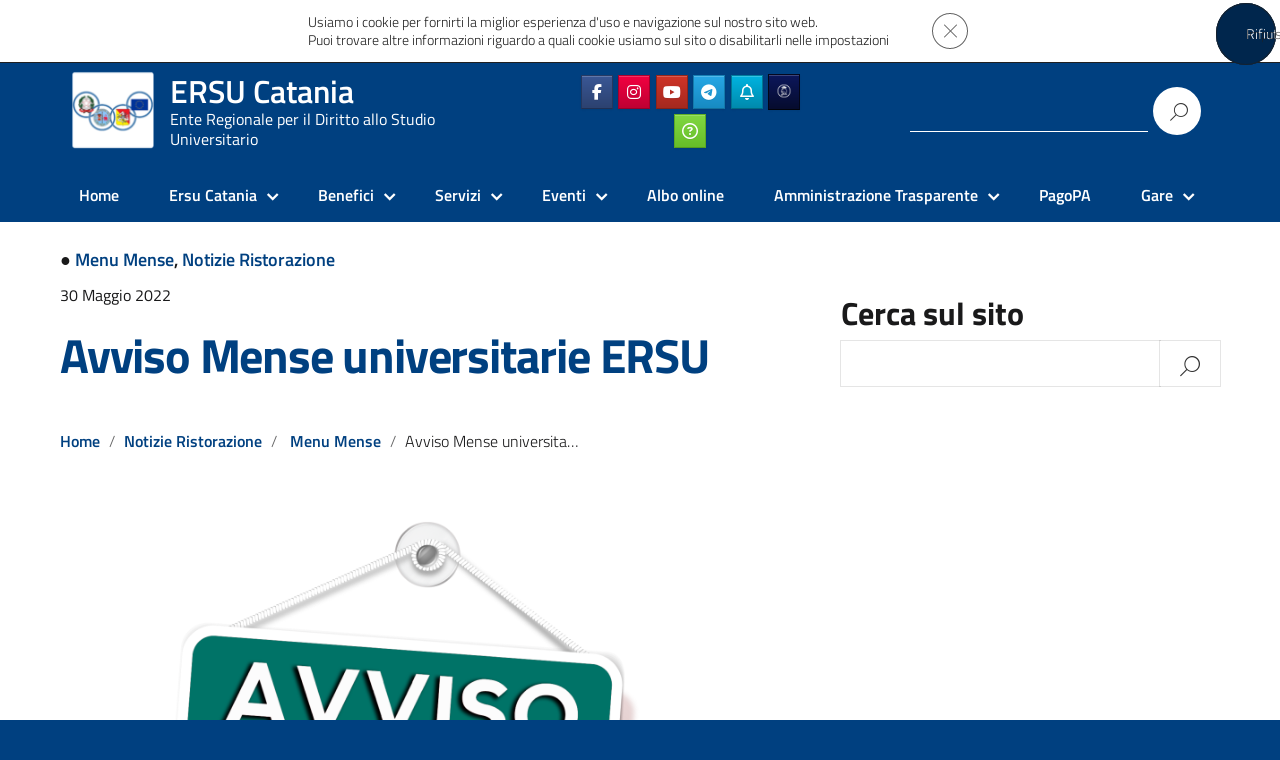

--- FILE ---
content_type: text/html; charset=UTF-8
request_url: https://www.ersucatania.it/avviso-mense-universitarie-ersu/
body_size: 17241
content:
<!DOCTYPE html>
<html lang="it-IT"
xmlns="https://www.w3.org/1999/xhtml"
xmlns:og="https://ogp.me/ns#" 
xmlns:fb="http://www.facebook.com/2008/fbml" prefix="og: http://ogp.me/ns# fb: http://ogp.me/ns/fb#">
<head>
<meta charset="UTF-8" />
<meta name="viewport" content="width=device-width, initial-scale=1, shrink-to-fit=no">
<title>Avviso Mense universitarie ERSU &#8211; ERSU Catania</title>
<style type="text/css" media="screen">#ui-datepicker-div.booked_custom_date_picker table.ui-datepicker-calendar tbody td a.ui-state-active,#ui-datepicker-div.booked_custom_date_picker table.ui-datepicker-calendar tbody td a.ui-state-active:hover,body #booked-profile-page input[type=submit].button-primary:hover,body .booked-list-view button.button:hover, body .booked-list-view input[type=submit].button-primary:hover,body table.booked-calendar input[type=submit].button-primary:hover,body .booked-modal input[type=submit].button-primary:hover,body table.booked-calendar th,body table.booked-calendar thead,body table.booked-calendar thead th,body table.booked-calendar .booked-appt-list .timeslot .timeslot-people button:hover,body #booked-profile-page .booked-profile-header,body #booked-profile-page .booked-tabs li.active a,body #booked-profile-page .booked-tabs li.active a:hover,body #booked-profile-page .appt-block .google-cal-button > a:hover,#ui-datepicker-div.booked_custom_date_picker .ui-datepicker-header{ background:#007aff !important; }body #booked-profile-page input[type=submit].button-primary:hover,body table.booked-calendar input[type=submit].button-primary:hover,body .booked-list-view button.button:hover, body .booked-list-view input[type=submit].button-primary:hover,body .booked-modal input[type=submit].button-primary:hover,body table.booked-calendar th,body table.booked-calendar .booked-appt-list .timeslot .timeslot-people button:hover,body #booked-profile-page .booked-profile-header,body #booked-profile-page .appt-block .google-cal-button > a:hover{ border-color:#007aff !important; }body table.booked-calendar tr.days,body table.booked-calendar tr.days th,body .booked-calendarSwitcher.calendar,body #booked-profile-page .booked-tabs,#ui-datepicker-div.booked_custom_date_picker table.ui-datepicker-calendar thead,#ui-datepicker-div.booked_custom_date_picker table.ui-datepicker-calendar thead th{ background:#2e1e61 !important; }body table.booked-calendar tr.days th,body #booked-profile-page .booked-tabs{ border-color:#2e1e61 !important; }#ui-datepicker-div.booked_custom_date_picker table.ui-datepicker-calendar tbody td.ui-datepicker-today a,#ui-datepicker-div.booked_custom_date_picker table.ui-datepicker-calendar tbody td.ui-datepicker-today a:hover,body #booked-profile-page input[type=submit].button-primary,body table.booked-calendar input[type=submit].button-primary,body .booked-list-view button.button, body .booked-list-view input[type=submit].button-primary,body .booked-list-view button.button, body .booked-list-view input[type=submit].button-primary,body .booked-modal input[type=submit].button-primary,body table.booked-calendar .booked-appt-list .timeslot .timeslot-people button,body #booked-profile-page .booked-profile-appt-list .appt-block.approved .status-block,body #booked-profile-page .appt-block .google-cal-button > a,body .booked-modal p.booked-title-bar,body table.booked-calendar td:hover .date span,body .booked-list-view a.booked_list_date_picker_trigger.booked-dp-active,body .booked-list-view a.booked_list_date_picker_trigger.booked-dp-active:hover,.booked-ms-modal .booked-book-appt /* Multi-Slot Booking */{ background:#1e73be; }body #booked-profile-page input[type=submit].button-primary,body table.booked-calendar input[type=submit].button-primary,body .booked-list-view button.button, body .booked-list-view input[type=submit].button-primary,body .booked-list-view button.button, body .booked-list-view input[type=submit].button-primary,body .booked-modal input[type=submit].button-primary,body #booked-profile-page .appt-block .google-cal-button > a,body table.booked-calendar .booked-appt-list .timeslot .timeslot-people button,body .booked-list-view a.booked_list_date_picker_trigger.booked-dp-active,body .booked-list-view a.booked_list_date_picker_trigger.booked-dp-active:hover{ border-color:#1e73be; }body .booked-modal .bm-window p i.fa,body .booked-modal .bm-window a,body .booked-appt-list .booked-public-appointment-title,body .booked-modal .bm-window p.appointment-title,.booked-ms-modal.visible:hover .booked-book-appt{ color:#1e73be; }.booked-appt-list .timeslot.has-title .booked-public-appointment-title { color:inherit; }</style><meta name='robots' content='max-image-preview:large' />
<link rel="alternate" type="application/rss+xml" title="ERSU Catania &raquo; Feed" href="https://www.ersucatania.it/feed/" />
<!-- <link rel='stylesheet' id='autocomplete-search-css' href='https://www.ersucatania.it/wp-content/plugins/autocomplete-search/public/css/autocomplete-search-public.css?ver=1.0.0' type='text/css' media='all' /> -->
<!-- <link rel='stylesheet' id='booked-icons-css' href='https://www.ersucatania.it/wp-content/plugins/booked/assets/css/icons.css?ver=2.3.5' type='text/css' media='all' /> -->
<!-- <link rel='stylesheet' id='booked-tooltipster-css' href='https://www.ersucatania.it/wp-content/plugins/booked/assets/js/tooltipster/css/tooltipster.css?ver=3.3.0' type='text/css' media='all' /> -->
<!-- <link rel='stylesheet' id='booked-tooltipster-theme-css' href='https://www.ersucatania.it/wp-content/plugins/booked/assets/js/tooltipster/css/themes/tooltipster-light.css?ver=3.3.0' type='text/css' media='all' /> -->
<!-- <link rel='stylesheet' id='booked-animations-css' href='https://www.ersucatania.it/wp-content/plugins/booked/assets/css/animations.css?ver=2.3.5' type='text/css' media='all' /> -->
<!-- <link rel='stylesheet' id='booked-css-css' href='https://www.ersucatania.it/wp-content/plugins/booked/dist/booked.css?ver=2.3.5' type='text/css' media='all' /> -->
<!-- <link rel='stylesheet' id='msbdt-bootstrap-style-css' href='https://www.ersucatania.it/wp-content/plugins/booking365/public/css/msbdt-bootstrap.css?ver=1.0.0' type='text/css' media='all' /> -->
<!-- <link rel='stylesheet' id='msbdt-ui-style-css' href='https://www.ersucatania.it/wp-content/plugins/booking365/public/css/msbdt-ui.css?ver=1.0.0' type='text/css' media='all' /> -->
<!-- <link rel='stylesheet' id='msbdt-fontawesome-css' href='https://www.ersucatania.it/wp-content/plugins/booking365/public/font-awesome/css/font-awesome.min.css?ver=1.0.0' type='text/css' media='all' /> -->
<!-- <link rel='stylesheet' id='msbdt-custom-css' href='https://www.ersucatania.it/wp-content/plugins/booking365/public/css/msbdt-custom-style.css?ver=1.0.0' type='text/css' media='all' /> -->
<!-- <link rel='stylesheet' id='msbdt-css' href='https://www.ersucatania.it/wp-content/plugins/booking365/public/css/msbdt-public.css?ver=1.0.0' type='text/css' media='all' /> -->
<!-- <link rel='stylesheet' id='sow-button-base-css' href='https://www.ersucatania.it/wp-content/plugins/so-widgets-bundle/widgets/button/css/style.css?ver=1.70.2' type='text/css' media='all' /> -->
<!-- <link rel='stylesheet' id='sow-button-flat-c8850793e92c-css' href='https://www.ersucatania.it/wp-content/uploads/siteorigin-widgets/sow-button-flat-c8850793e92c.css?ver=b2d3b6798e0620ed13742a4609947eb9' type='text/css' media='all' /> -->
<!-- <link rel='stylesheet' id='sow-button-atom-a4f1b462495a-css' href='https://www.ersucatania.it/wp-content/uploads/siteorigin-widgets/sow-button-atom-a4f1b462495a.css?ver=b2d3b6798e0620ed13742a4609947eb9' type='text/css' media='all' /> -->
<!-- <link rel='stylesheet' id='sow-button-flat-57f9d1c67002-css' href='https://www.ersucatania.it/wp-content/uploads/siteorigin-widgets/sow-button-flat-57f9d1c67002.css?ver=b2d3b6798e0620ed13742a4609947eb9' type='text/css' media='all' /> -->
<!-- <link rel='stylesheet' id='sow-button-flat-335bea8a522d-css' href='https://www.ersucatania.it/wp-content/uploads/siteorigin-widgets/sow-button-flat-335bea8a522d.css?ver=b2d3b6798e0620ed13742a4609947eb9' type='text/css' media='all' /> -->
<!-- <link rel='stylesheet' id='sow-social-media-buttons-atom-f422662e1084-css' href='https://www.ersucatania.it/wp-content/uploads/siteorigin-widgets/sow-social-media-buttons-atom-f422662e1084.css?ver=b2d3b6798e0620ed13742a4609947eb9' type='text/css' media='all' /> -->
<!-- <link rel='stylesheet' id='sow-button-atom-c8850793e92c-css' href='https://www.ersucatania.it/wp-content/uploads/siteorigin-widgets/sow-button-atom-c8850793e92c.css?ver=b2d3b6798e0620ed13742a4609947eb9' type='text/css' media='all' /> -->
<!-- <link rel='stylesheet' id='sow-button-flat-46aca954b82a-css' href='https://www.ersucatania.it/wp-content/uploads/siteorigin-widgets/sow-button-flat-46aca954b82a.css?ver=b2d3b6798e0620ed13742a4609947eb9' type='text/css' media='all' /> -->
<!-- <link rel='stylesheet' id='sow-button-flat-cffd7323919e-css' href='https://www.ersucatania.it/wp-content/uploads/siteorigin-widgets/sow-button-flat-cffd7323919e.css?ver=b2d3b6798e0620ed13742a4609947eb9' type='text/css' media='all' /> -->
<!-- <link rel='stylesheet' id='sow-button-atom-c5be9820a25d-css' href='https://www.ersucatania.it/wp-content/uploads/siteorigin-widgets/sow-button-atom-c5be9820a25d.css?ver=b2d3b6798e0620ed13742a4609947eb9' type='text/css' media='all' /> -->
<!-- <link rel='stylesheet' id='sow-social-media-buttons-atom-74dbee1e151c-css' href='https://www.ersucatania.it/wp-content/uploads/siteorigin-widgets/sow-social-media-buttons-atom-74dbee1e151c.css?ver=b2d3b6798e0620ed13742a4609947eb9' type='text/css' media='all' /> -->
<!-- <link rel='stylesheet' id='yspl-public-style-css' href='https://www.ersucatania.it/wp-content/plugins/wp-widget-in-navigation/css/style.css?ver=2.0.0' type='text/css' media='all' /> -->
<!-- <link rel='stylesheet' id='lineawesome-icon-min-css' href='https://www.ersucatania.it/wp-content/themes/ersucatania-di/lib/bootstrap-italia/css/line-awesome.min.css?ver=b2d3b6798e0620ed13742a4609947eb9' type='text/css' media='all' /> -->
<!-- <link rel='stylesheet' id='bootstrap-italia-min-css' href='https://www.ersucatania.it/wp-content/themes/ersucatania-di/lib/bootstrap-italia/css/bootstrap-italia.min.css?ver=b2d3b6798e0620ed13742a4609947eb9' type='text/css' media='all' /> -->
<!-- <link rel='stylesheet' id='bootstrap-italia-map-css' href='https://www.ersucatania.it/wp-content/themes/ersucatania-di/lib/bootstrap-italia/css/bootstrap-italia.min.css.map?ver=b2d3b6798e0620ed13742a4609947eb9' type='text/css' media='all' /> -->
<!-- <link rel='stylesheet' id='bootstrap-italia-icon-font-css' href='https://www.ersucatania.it/wp-content/themes/ersucatania-di/lib/bootstrap-italia/css/italia-icon-font.css?ver=b2d3b6798e0620ed13742a4609947eb9' type='text/css' media='all' /> -->
<!-- <link rel='stylesheet' id='general-style-css' href='https://www.ersucatania.it/wp-content/themes/ersucatania-di/style.css?ver=b2d3b6798e0620ed13742a4609947eb9' type='text/css' media='all' /> -->
<!-- <link rel='stylesheet' id='wpdreams-asl-basic-css' href='https://www.ersucatania.it/wp-content/plugins/ajax-search-lite/css/style.basic.css?ver=4.12.6' type='text/css' media='all' /> -->
<!-- <link rel='stylesheet' id='wpdreams-asl-instance-css' href='https://www.ersucatania.it/wp-content/plugins/ajax-search-lite/css/style-simple-red.css?ver=4.12.6' type='text/css' media='all' /> -->
<!-- <link rel='stylesheet' id='newsletter-css' href='https://www.ersucatania.it/wp-content/plugins/newsletter/style.css?ver=7.9.5' type='text/css' media='all' /> -->
<!-- <link rel='stylesheet' id='slb_core-css' href='https://www.ersucatania.it/wp-content/plugins/simple-lightbox/client/css/app.css?ver=2.9.3' type='text/css' media='all' /> -->
<!-- <link rel='stylesheet' id='yop-public-css' href='https://www.ersucatania.it/wp-content/plugins/yop-poll-pro/public/assets/css/yop-poll-public-6.5.30.css?ver=b2d3b6798e0620ed13742a4609947eb9' type='text/css' media='all' /> -->
<!-- <link rel='stylesheet' id='moove_gdpr_frontend-css' href='https://www.ersucatania.it/wp-content/plugins/gdpr-cookie-compliance/dist/styles/gdpr-main-nf.css?ver=4.12.7' type='text/css' media='all' /> -->
<link rel="stylesheet" type="text/css" href="//www.ersucatania.it/wp-content/cache/wpfc-minified/ke4qudqy/2f3vq.css" media="all"/>
<style id='moove_gdpr_frontend-inline-css' type='text/css'>
#moove_gdpr_cookie_modal .moove-gdpr-modal-content .moove-gdpr-tab-main h3.tab-title, 
#moove_gdpr_cookie_modal .moove-gdpr-modal-content .moove-gdpr-tab-main span.tab-title,
#moove_gdpr_cookie_modal .moove-gdpr-modal-content .moove-gdpr-modal-left-content #moove-gdpr-menu li a, 
#moove_gdpr_cookie_modal .moove-gdpr-modal-content .moove-gdpr-modal-left-content #moove-gdpr-menu li button,
#moove_gdpr_cookie_modal .moove-gdpr-modal-content .moove-gdpr-modal-left-content .moove-gdpr-branding-cnt a,
#moove_gdpr_cookie_modal .moove-gdpr-modal-content .moove-gdpr-modal-footer-content .moove-gdpr-button-holder a.mgbutton, 
#moove_gdpr_cookie_modal .moove-gdpr-modal-content .moove-gdpr-modal-footer-content .moove-gdpr-button-holder button.mgbutton,
#moove_gdpr_cookie_modal .cookie-switch .cookie-slider:after, 
#moove_gdpr_cookie_modal .cookie-switch .slider:after, 
#moove_gdpr_cookie_modal .switch .cookie-slider:after, 
#moove_gdpr_cookie_modal .switch .slider:after,
#moove_gdpr_cookie_info_bar .moove-gdpr-info-bar-container .moove-gdpr-info-bar-content p, 
#moove_gdpr_cookie_info_bar .moove-gdpr-info-bar-container .moove-gdpr-info-bar-content p a,
#moove_gdpr_cookie_info_bar .moove-gdpr-info-bar-container .moove-gdpr-info-bar-content a.mgbutton, 
#moove_gdpr_cookie_info_bar .moove-gdpr-info-bar-container .moove-gdpr-info-bar-content button.mgbutton,
#moove_gdpr_cookie_modal .moove-gdpr-modal-content .moove-gdpr-tab-main .moove-gdpr-tab-main-content h1, 
#moove_gdpr_cookie_modal .moove-gdpr-modal-content .moove-gdpr-tab-main .moove-gdpr-tab-main-content h2, 
#moove_gdpr_cookie_modal .moove-gdpr-modal-content .moove-gdpr-tab-main .moove-gdpr-tab-main-content h3, 
#moove_gdpr_cookie_modal .moove-gdpr-modal-content .moove-gdpr-tab-main .moove-gdpr-tab-main-content h4, 
#moove_gdpr_cookie_modal .moove-gdpr-modal-content .moove-gdpr-tab-main .moove-gdpr-tab-main-content h5, 
#moove_gdpr_cookie_modal .moove-gdpr-modal-content .moove-gdpr-tab-main .moove-gdpr-tab-main-content h6,
#moove_gdpr_cookie_modal .moove-gdpr-modal-content.moove_gdpr_modal_theme_v2 .moove-gdpr-modal-title .tab-title,
#moove_gdpr_cookie_modal .moove-gdpr-modal-content.moove_gdpr_modal_theme_v2 .moove-gdpr-tab-main h3.tab-title, 
#moove_gdpr_cookie_modal .moove-gdpr-modal-content.moove_gdpr_modal_theme_v2 .moove-gdpr-tab-main span.tab-title,
#moove_gdpr_cookie_modal .moove-gdpr-modal-content.moove_gdpr_modal_theme_v2 .moove-gdpr-branding-cnt a {
font-weight: inherit				}
#moove_gdpr_cookie_modal,#moove_gdpr_cookie_info_bar,.gdpr_cookie_settings_shortcode_content{font-family:inherit}#moove_gdpr_save_popup_settings_button{background-color:#373737;color:#fff}#moove_gdpr_save_popup_settings_button:hover{background-color:#000}#moove_gdpr_cookie_info_bar .moove-gdpr-info-bar-container .moove-gdpr-info-bar-content a.mgbutton,#moove_gdpr_cookie_info_bar .moove-gdpr-info-bar-container .moove-gdpr-info-bar-content button.mgbutton{background-color:#00264d}#moove_gdpr_cookie_modal .moove-gdpr-modal-content .moove-gdpr-modal-footer-content .moove-gdpr-button-holder a.mgbutton,#moove_gdpr_cookie_modal .moove-gdpr-modal-content .moove-gdpr-modal-footer-content .moove-gdpr-button-holder button.mgbutton,.gdpr_cookie_settings_shortcode_content .gdpr-shr-button.button-green{background-color:#00264d;border-color:#00264d}#moove_gdpr_cookie_modal .moove-gdpr-modal-content .moove-gdpr-modal-footer-content .moove-gdpr-button-holder a.mgbutton:hover,#moove_gdpr_cookie_modal .moove-gdpr-modal-content .moove-gdpr-modal-footer-content .moove-gdpr-button-holder button.mgbutton:hover,.gdpr_cookie_settings_shortcode_content .gdpr-shr-button.button-green:hover{background-color:#fff;color:#00264d}#moove_gdpr_cookie_modal .moove-gdpr-modal-content .moove-gdpr-modal-close i,#moove_gdpr_cookie_modal .moove-gdpr-modal-content .moove-gdpr-modal-close span.gdpr-icon{background-color:#00264d;border:1px solid #00264d}#moove_gdpr_cookie_info_bar span.change-settings-button.focus-g,#moove_gdpr_cookie_info_bar span.change-settings-button:focus,#moove_gdpr_cookie_info_bar button.change-settings-button.focus-g,#moove_gdpr_cookie_info_bar button.change-settings-button:focus{-webkit-box-shadow:0 0 1px 3px #00264d;-moz-box-shadow:0 0 1px 3px #00264d;box-shadow:0 0 1px 3px #00264d}#moove_gdpr_cookie_modal .moove-gdpr-modal-content .moove-gdpr-modal-close i:hover,#moove_gdpr_cookie_modal .moove-gdpr-modal-content .moove-gdpr-modal-close span.gdpr-icon:hover,#moove_gdpr_cookie_info_bar span[data-href]>u.change-settings-button{color:#00264d}#moove_gdpr_cookie_modal .moove-gdpr-modal-content .moove-gdpr-modal-left-content #moove-gdpr-menu li.menu-item-selected a span.gdpr-icon,#moove_gdpr_cookie_modal .moove-gdpr-modal-content .moove-gdpr-modal-left-content #moove-gdpr-menu li.menu-item-selected button span.gdpr-icon{color:inherit}#moove_gdpr_cookie_modal .moove-gdpr-modal-content .moove-gdpr-modal-left-content #moove-gdpr-menu li a span.gdpr-icon,#moove_gdpr_cookie_modal .moove-gdpr-modal-content .moove-gdpr-modal-left-content #moove-gdpr-menu li button span.gdpr-icon{color:inherit}#moove_gdpr_cookie_modal .gdpr-acc-link{line-height:0;font-size:0;color:transparent;position:absolute}#moove_gdpr_cookie_modal .moove-gdpr-modal-content .moove-gdpr-modal-close:hover i,#moove_gdpr_cookie_modal .moove-gdpr-modal-content .moove-gdpr-modal-left-content #moove-gdpr-menu li a,#moove_gdpr_cookie_modal .moove-gdpr-modal-content .moove-gdpr-modal-left-content #moove-gdpr-menu li button,#moove_gdpr_cookie_modal .moove-gdpr-modal-content .moove-gdpr-modal-left-content #moove-gdpr-menu li button i,#moove_gdpr_cookie_modal .moove-gdpr-modal-content .moove-gdpr-modal-left-content #moove-gdpr-menu li a i,#moove_gdpr_cookie_modal .moove-gdpr-modal-content .moove-gdpr-tab-main .moove-gdpr-tab-main-content a:hover,#moove_gdpr_cookie_info_bar.moove-gdpr-dark-scheme .moove-gdpr-info-bar-container .moove-gdpr-info-bar-content a.mgbutton:hover,#moove_gdpr_cookie_info_bar.moove-gdpr-dark-scheme .moove-gdpr-info-bar-container .moove-gdpr-info-bar-content button.mgbutton:hover,#moove_gdpr_cookie_info_bar.moove-gdpr-dark-scheme .moove-gdpr-info-bar-container .moove-gdpr-info-bar-content a:hover,#moove_gdpr_cookie_info_bar.moove-gdpr-dark-scheme .moove-gdpr-info-bar-container .moove-gdpr-info-bar-content button:hover,#moove_gdpr_cookie_info_bar.moove-gdpr-dark-scheme .moove-gdpr-info-bar-container .moove-gdpr-info-bar-content span.change-settings-button:hover,#moove_gdpr_cookie_info_bar.moove-gdpr-dark-scheme .moove-gdpr-info-bar-container .moove-gdpr-info-bar-content button.change-settings-button:hover,#moove_gdpr_cookie_info_bar.moove-gdpr-dark-scheme .moove-gdpr-info-bar-container .moove-gdpr-info-bar-content u.change-settings-button:hover,#moove_gdpr_cookie_info_bar span[data-href]>u.change-settings-button,#moove_gdpr_cookie_info_bar.moove-gdpr-dark-scheme .moove-gdpr-info-bar-container .moove-gdpr-info-bar-content a.mgbutton.focus-g,#moove_gdpr_cookie_info_bar.moove-gdpr-dark-scheme .moove-gdpr-info-bar-container .moove-gdpr-info-bar-content button.mgbutton.focus-g,#moove_gdpr_cookie_info_bar.moove-gdpr-dark-scheme .moove-gdpr-info-bar-container .moove-gdpr-info-bar-content a.focus-g,#moove_gdpr_cookie_info_bar.moove-gdpr-dark-scheme .moove-gdpr-info-bar-container .moove-gdpr-info-bar-content button.focus-g,#moove_gdpr_cookie_info_bar.moove-gdpr-dark-scheme .moove-gdpr-info-bar-container .moove-gdpr-info-bar-content a.mgbutton:focus,#moove_gdpr_cookie_info_bar.moove-gdpr-dark-scheme .moove-gdpr-info-bar-container .moove-gdpr-info-bar-content button.mgbutton:focus,#moove_gdpr_cookie_info_bar.moove-gdpr-dark-scheme .moove-gdpr-info-bar-container .moove-gdpr-info-bar-content a:focus,#moove_gdpr_cookie_info_bar.moove-gdpr-dark-scheme .moove-gdpr-info-bar-container .moove-gdpr-info-bar-content button:focus,#moove_gdpr_cookie_info_bar.moove-gdpr-dark-scheme .moove-gdpr-info-bar-container .moove-gdpr-info-bar-content span.change-settings-button.focus-g,span.change-settings-button:focus,button.change-settings-button.focus-g,button.change-settings-button:focus,#moove_gdpr_cookie_info_bar.moove-gdpr-dark-scheme .moove-gdpr-info-bar-container .moove-gdpr-info-bar-content u.change-settings-button.focus-g,#moove_gdpr_cookie_info_bar.moove-gdpr-dark-scheme .moove-gdpr-info-bar-container .moove-gdpr-info-bar-content u.change-settings-button:focus{color:#00264d}#moove_gdpr_cookie_modal.gdpr_lightbox-hide{display:none}
</style>
<script src='//www.ersucatania.it/wp-content/cache/wpfc-minified/q6ab1wbg/2f0jt.js' type="text/javascript"></script>
<!-- <script type='text/javascript' src='https://www.ersucatania.it/wp-includes/js/jquery/jquery.min.js?ver=3.6.1' id='jquery-core-js'></script> -->
<!-- <script type='text/javascript' src='https://www.ersucatania.it/wp-includes/js/jquery/jquery-migrate.min.js?ver=3.3.2' id='jquery-migrate-js'></script> -->
<!-- <script type='text/javascript' src='https://www.ersucatania.it/wp-includes/js/tinymce/tinymce.min.js?ver=49110-20201110' id='wp-tinymce-root-js'></script> -->
<!-- <script type='text/javascript' src='https://www.ersucatania.it/wp-includes/js/tinymce/plugins/compat3x/plugin.min.js?ver=49110-20201110' id='wp-tinymce-js'></script> -->
<script type='text/javascript' id='autocomplete-search-js-extra'>
/* <![CDATA[ */
var my_ajax_object = {"ajaxurl":"https:\/\/www.ersucatania.it\/wp-admin\/admin-ajax.php","homeurl":"https:\/\/www.ersucatania.it\/","nonce":"1318f560d5"};
/* ]]> */
</script>
<script src='//www.ersucatania.it/wp-content/cache/wpfc-minified/1b86ychm/2eyan.js' type="text/javascript"></script>
<!-- <script type='text/javascript' src='https://www.ersucatania.it/wp-content/plugins/autocomplete-search/public/js/autocomplete-search-public.js?ver=1.0.0' id='autocomplete-search-js'></script> -->
<!-- <script type='text/javascript' src='https://www.ersucatania.it/wp-content/plugins/booking365/public/js/msbdt-bootstrap.min.js?ver=1.0.0' id='msbdt-bootstrap-jquery-js'></script> -->
<!-- <script type='text/javascript' src='https://www.ersucatania.it/wp-content/plugins/booking365/public/js/msbdt-jquery.slimscroll.min.js?ver=1.0.0' id='msbdt-slimscroll-jquery-js'></script> -->
<!-- <script type='text/javascript' src='https://www.ersucatania.it/wp-content/plugins/booking365/public/js/msbdt-public.js?ver=1.0.0' id='msbdt-js'></script> -->
<link rel="https://api.w.org/" href="https://www.ersucatania.it/wp-json/" /><link rel="alternate" type="application/json" href="https://www.ersucatania.it/wp-json/wp/v2/posts/26226" /><link rel="canonical" href="https://www.ersucatania.it/avviso-mense-universitarie-ersu/" />
<link rel="alternate" type="application/json+oembed" href="https://www.ersucatania.it/wp-json/oembed/1.0/embed?url=https%3A%2F%2Fwww.ersucatania.it%2Favviso-mense-universitarie-ersu%2F" />
<link rel="alternate" type="text/xml+oembed" href="https://www.ersucatania.it/wp-json/oembed/1.0/embed?url=https%3A%2F%2Fwww.ersucatania.it%2Favviso-mense-universitarie-ersu%2F&#038;format=xml" />
<script data-accessible-account-id="wp_vFtGhKjLm" id="allAccessibleWidget" src="https://app.allaccessible.org/api/wp_vFtGhKjLm.js" defer></script>
<!-- Matomo -->
<script>
var _paq = window._paq = window._paq || [];
/* tracker methods like "setCustomDimension" should be called before "trackPageView" */
_paq.push(['trackPageView']);
_paq.push(['enableLinkTracking']);
(function() {
var u="https://ingestion.webanalytics.italia.it/";
_paq.push(['setTrackerUrl', u+'matomo.php']);
_paq.push(['setSiteId', '923']);
var d=document, g=d.createElement('script'), s=d.getElementsByTagName('script')[0];
g.async=true; g.src=u+'matomo.js'; s.parentNode.insertBefore(g,s);
})();
</script>
<!-- End Matomo Code -->
<meta property="og:locale" content="it_IT" /><meta property="og:type" content="article" /><meta property="og:title" content="Avviso Mense universitarie ERSU | ERSU Catania" /><meta property="og:description" content="In considerazione della festività del 02/06/2022 si comunica che, le mense Cittadella e V. V. Emanuele rimarranno chiuse in tale giornata. La mensa Centro rimarrà&hellip;" /><meta property="og:url" content="https://www.ersucatania.it/avviso-mense-universitarie-ersu/" /><meta property="og:site_name" content="ERSU Catania" /><meta property="og:image" content="https://www.ersucatania.it/wp-content/uploads/2022/05/avvisomense-1.png" /><meta name="twitter:card" content="summary_large_image" />  <style type="text/css">
.it-header-center-wrapper, .it-header-navbar-wrapper, .it-header-wrapper { background-color: #004080; }
a, a:hover, a.read-more, .menu-main .nav li ul a, .menu-main .nav li ul a:hover, .menu-main .nav li:hover ul a { color: #004080; }
button, input[type="submit"], .btn-primary { background-color: #004080; }
.btn-primary:hover, .btn-primary:not(:disabled):not(.disabled):active { background-color: #004080; box-shadow: inset 0 0 0 2px rgba(0, 0, 0, 0.1); }
.btn-outline-primary { color: #004080; box-shadow: inset 0 0 0 1px #004080; }
.btn-outline-primary:hover, .btn-outline-primary:not(:disabled):not(.disabled):active { color: #004080; box-shadow: inset 0 0 0 2px #004080; }
html, #footer, .it-footer-main { background-color: #004080; }
#footer a { color: #ffffff; }
</style>
<link rel="preconnect" href="https://fonts.gstatic.com" crossorigin />
<link rel="preload" as="style" href="//fonts.googleapis.com/css?family=Open+Sans&display=swap" />
<link rel="stylesheet" href="//fonts.googleapis.com/css?family=Open+Sans&display=swap" media="all" />
<style type="text/css" id="custom-background-css">
body.custom-background { background-image: url("https://www.ersucatania.it/wp-content/themes/ersucatania-di/img/blank.png"); background-position: left top; background-size: auto; background-repeat: repeat; background-attachment: scroll; }
</style>
<style>
div[id*='ajaxsearchlitesettings'].searchsettings .asl_option_inner label {
font-size: 0px !important;
color: rgba(0, 0, 0, 0);
}
div[id*='ajaxsearchlitesettings'].searchsettings .asl_option_inner label:after {
font-size: 11px !important;
position: absolute;
top: 0;
left: 0;
z-index: 1;
}
.asl_w_container {
width: 100%;
margin: 0px 0px 0px 0px;
min-width: 200px;
}
div[id*='ajaxsearchlite'].asl_m {
width: 100%;
}
div[id*='ajaxsearchliteres'].wpdreams_asl_results div.resdrg span.highlighted {
font-weight: bold;
color: #d9312b;
background-color: #eee;
}
div[id*='ajaxsearchliteres'].wpdreams_asl_results .results img.asl_image {
width: 70px;
height: 70px;
object-fit: cover;
}
div.asl_r .results {
max-height: none;
}
div.asl_r.asl_w.vertical .results .item::after {
display: block;
position: absolute;
bottom: 0;
content: '';
height: 1px;
width: 100%;
background: #D8D8D8;
}
div.asl_r.asl_w.vertical .results .item.asl_last_item::after {
display: none;
}
</style>
<link rel="icon" href="https://www.ersucatania.it/wp-content/uploads/2023/12/cropped-ERSUCT_App_icon_1060x1060_trasparente-32x32.png" sizes="32x32" />
<link rel="icon" href="https://www.ersucatania.it/wp-content/uploads/2023/12/cropped-ERSUCT_App_icon_1060x1060_trasparente-192x192.png" sizes="192x192" />
<link rel="apple-touch-icon" href="https://www.ersucatania.it/wp-content/uploads/2023/12/cropped-ERSUCT_App_icon_1060x1060_trasparente-180x180.png" />
<meta name="msapplication-TileImage" content="https://www.ersucatania.it/wp-content/uploads/2023/12/cropped-ERSUCT_App_icon_1060x1060_trasparente-270x270.png" />
<style type="text/css" id="wp-custom-css">
.it-footer-small-prints {
background-color: #00264d;
}
#footer a {
color: #fff;
font-weight: bold;
}
[id$="dettaglio-testo"] .thumbnail {
margin-bottom: 0;
border-bottom: solid 1px #e5e5e5;
display: none;
}
.it-footer-main, .copyright {
color: #fff;
}
#gallery-1 .gallery-caption {
display: none;
}
h1, h2, h3, h4, h5, h6
{
text-transform: none;
}
.badge-warning {
color: #fff;
background-color: #b1d1df;
}
.w3-button {width:150px;
background-color: #7dc3e0;}
.btn 
{text-align: left;}
.header-slim-right-zone ul li a, .it-header-slim-wrapper .it-header-slim-wrapper-content a {
font-size: 18.5px;
color: #fff;
font-weight: bold;
}
.searchform, .it-footer .searchform input[type="text"], .it-header-wrapper .searchform input[type="text"] {
max-width: 100%;
font-size: 1.1em;}
.multi-appointment label {
font-size: 12px;
color: #000000;
font-family: arial;
display: none;
}
}
.accessibility-trigger-button {
position: sticky;
}
.accessibility-trigger-button button {
margin: -20px 100px -10px 30px;
}		</style>
<!-- START - Open Graph and Twitter Card Tags 3.3.1 -->
<!-- Facebook Open Graph -->
<meta property="og:locale" content="it_IT"/>
<meta property="og:site_name" content="ERSU Catania"/>
<meta property="og:title" content="Avviso Mense universitarie ERSU"/>
<meta property="og:url" content="https://www.ersucatania.it/avviso-mense-universitarie-ersu/"/>
<meta property="og:type" content="article"/>
<meta property="og:description" content="In considerazione della festività del 02/06/2022 si comunica che, le mense Cittadella e V. V. Emanuele rimarranno chiuse in tale giornata.
La mensa Centro rimarrà regolarmente aperta.
Il Direttore
(Ing. S. Cantarella)"/>
<meta property="og:image" content="https://www.ersucatania.it/wp-content/uploads/2022/05/avvisomense-1.png"/>
<meta property="og:image:url" content="https://www.ersucatania.it/wp-content/uploads/2022/05/avvisomense-1.png"/>
<meta property="og:image:secure_url" content="https://www.ersucatania.it/wp-content/uploads/2022/05/avvisomense-1.png"/>
<meta property="article:published_time" content="2022-05-30T12:59:07+02:00"/>
<meta property="article:modified_time" content="2022-05-30T13:01:07+02:00" />
<meta property="og:updated_time" content="2022-05-30T13:01:07+02:00" />
<meta property="article:section" content="Menu Mense"/>
<meta property="article:section" content="Notizie Ristorazione"/>
<!-- Google+ / Schema.org -->
<!-- Twitter Cards -->
<meta name="twitter:title" content="Avviso Mense universitarie ERSU"/>
<meta name="twitter:url" content="https://www.ersucatania.it/avviso-mense-universitarie-ersu/"/>
<meta name="twitter:description" content="In considerazione della festività del 02/06/2022 si comunica che, le mense Cittadella e V. V. Emanuele rimarranno chiuse in tale giornata.
La mensa Centro rimarrà regolarmente aperta.
Il Direttore
(Ing. S. Cantarella)"/>
<meta name="twitter:image" content="https://www.ersucatania.it/wp-content/uploads/2022/05/avvisomense-1.png"/>
<meta name="twitter:card" content="summary_large_image"/>
<!-- SEO -->
<!-- Misc. tags -->
<!-- is_singular -->
<!-- END - Open Graph and Twitter Card Tags 3.3.1 -->
<style id="wpforms-css-vars-root">
:root {
--wpforms-field-border-radius: 3px;
--wpforms-field-border-style: solid;
--wpforms-field-border-size: 1px;
--wpforms-field-background-color: #ffffff;
--wpforms-field-border-color: rgba( 0, 0, 0, 0.25 );
--wpforms-field-border-color-spare: rgba( 0, 0, 0, 0.25 );
--wpforms-field-text-color: rgba( 0, 0, 0, 0.7 );
--wpforms-field-menu-color: #ffffff;
--wpforms-label-color: rgba( 0, 0, 0, 0.85 );
--wpforms-label-sublabel-color: rgba( 0, 0, 0, 0.55 );
--wpforms-label-error-color: #d63637;
--wpforms-button-border-radius: 3px;
--wpforms-button-border-style: none;
--wpforms-button-border-size: 1px;
--wpforms-button-background-color: #066aab;
--wpforms-button-border-color: #066aab;
--wpforms-button-text-color: #ffffff;
--wpforms-page-break-color: #066aab;
--wpforms-background-image: none;
--wpforms-background-position: center center;
--wpforms-background-repeat: no-repeat;
--wpforms-background-size: cover;
--wpforms-background-width: 100px;
--wpforms-background-height: 100px;
--wpforms-background-color: rgba( 0, 0, 0, 0 );
--wpforms-background-url: none;
--wpforms-container-padding: 0px;
--wpforms-container-border-style: none;
--wpforms-container-border-width: 1px;
--wpforms-container-border-color: #000000;
--wpforms-container-border-radius: 3px;
--wpforms-field-size-input-height: 43px;
--wpforms-field-size-input-spacing: 15px;
--wpforms-field-size-font-size: 16px;
--wpforms-field-size-line-height: 19px;
--wpforms-field-size-padding-h: 14px;
--wpforms-field-size-checkbox-size: 16px;
--wpforms-field-size-sublabel-spacing: 5px;
--wpforms-field-size-icon-size: 1;
--wpforms-label-size-font-size: 16px;
--wpforms-label-size-line-height: 19px;
--wpforms-label-size-sublabel-font-size: 14px;
--wpforms-label-size-sublabel-line-height: 17px;
--wpforms-button-size-font-size: 17px;
--wpforms-button-size-height: 41px;
--wpforms-button-size-padding-h: 15px;
--wpforms-button-size-margin-top: 10px;
--wpforms-container-shadow-size-box-shadow: none;
}
</style>   </head>
<body data-rsssl=1 class="post-template-default single single-post postid-26226 single-format-image custom-background wp-custom-logo" ontouchstart>
<div id="wrapper" class="hfeed">
<header id="header" class="" role="banner">
<div class="it-header-wrapper it-header-sticky">
<div class="it-header-slim-wrapper">
<div class="container">
<div class="row">
<div class="col-12">
<div class="it-header-slim-wrapper-content">
<!-- <a class="d-none d-lg-block navbar-brand" href="#"> -->
<img class="header-slim-img" alt="" src="https://www.ersucatania.it/wp-content/uploads/2023/12/ersucatania1.png">
<!-- </a> -->
<div class="header-slim-right-zone"><label for="show-menu-lingua" class="show-menu-lingua">&#8942;</label><input type="checkbox" id="show-menu-lingua" role="button"><ul id="menu-topmenu2903" class="nav float-right"><li id="menu-item-33667" class="menu-item menu-item-type-custom menu-item-object-custom menu-item-33667"><a target="_blank" rel="noopener" href="https://webmail.ersucatania.it">Webmail</a></li>
<li id="menu-item-33670" class="menu-item menu-item-type-custom menu-item-object-custom menu-item-33670"><a target="_blank" rel="noopener" href="https://studenti.ersucatania.it/">Portale Studenti</a></li>
<li id="menu-item-33669" class="menu-item menu-item-type-custom menu-item-object-custom menu-item-33669"><a target="_blank" rel="noopener" href="https://ersucatania.traspare.com/transparency?area=296">Contatti</a></li>
<li id="menu-item-33316" class="menu-item menu-item-type-post_type menu-item-object-page menu-item-33316"><a href="https://www.ersucatania.it/news/">News</a></li>
<li id="menu-item-37412" class="menu-item menu-item-type-custom menu-item-object-custom menu-item-37412"><a href="https://www.ersucatania.it/archivio-bandi-concorso/">Archivio Bandi</a></li>
</ul></div>                   </div>
</div>
</div>
</div>
</div>
<div class="it-nav-wrapper">
<div class="it-header-center-wrapper">
<div class="container">
<div class="row">
<div class="col-12">
<div class="it-header-center-content-wrapper">
<div class="it-brand-wrapper">
<a href="https://www.ersucatania.it/" title="ERSU Catania" rel="home">
<img class="icon" src="https://www.ersucatania.it/wp-content/uploads/2023/12/cropped-ERSUCT_App_icon_1060x1060_bianco2ico2.png" alt="ERSU Catania">                           <div class="it-brand-text">
<h2 class="no_toc">ERSU Catania</h2>
<h3 class="no_toc d-none d-md-block">Ente Regionale per il Diritto allo Studio Universitario</h3>
</div>
</a>
</div>
<div class="it-right-zone">
<div class="it-socials d-none d-md-flex">
<ul id="menu-social" class="nav"><li id="menu-item-36907" class="menu-item menu-item-type-yspl_win menu-item-object-yspl_win menu-item-36907">				<div class="yspl_win_wrap">
<div class="yspl-widget-area">
<div id="sow-social-media-buttons-2" class="yspl_win_widget_nav widget_sow-social-media-buttons"><div
class="so-widget-sow-social-media-buttons so-widget-sow-social-media-buttons-atom-e8dc17043fbe"
>
<div class="social-media-button-container">
<a 
class="ow-button-hover sow-social-media-button-facebook-0 sow-social-media-button" title="ERSU Catania on Facebook" aria-label="ERSU Catania on Facebook" target="_blank" rel="noopener noreferrer" href="https://www.facebook.com/ErsuCatania" 		>
<span>
<span class="sow-icon-fontawesome sow-fab" data-sow-icon="&#xf39e;"
aria-hidden="true"></span>							</span>
</a>
<a 
class="ow-button-hover sow-social-media-button-instagram-0 sow-social-media-button" title="ERSU Catania on Instagram" aria-label="ERSU Catania on Instagram" target="_blank" rel="noopener noreferrer" href="https://www.instagram.com/ersucatania/" 		>
<span>
<span class="sow-icon-fontawesome sow-fab" data-sow-icon="&#xf16d;"
aria-hidden="true"></span>							</span>
</a>
<a 
class="ow-button-hover sow-social-media-button-youtube-0 sow-social-media-button" title="ERSU Catania on Youtube" aria-label="ERSU Catania on Youtube" target="_blank" rel="noopener noreferrer" href="https://www.youtube.com/user/ersucatania" 		>
<span>
<span class="sow-icon-fontawesome sow-fab" data-sow-icon="&#xf167;"
aria-hidden="true"></span>							</span>
</a>
<a 
class="ow-button-hover sow-social-media-button-telegram-plane-0 sow-social-media-button" title="ERSU Catania on Telegram Plane" aria-label="ERSU Catania on Telegram Plane" target="_blank" rel="noopener noreferrer" href="https://t.me/ersunews" 		>
<span>
<span class="sow-icon-fontawesome sow-fab" data-sow-icon="&#xf2c6;"
aria-hidden="true"></span>							</span>
</a>
<a 
class="ow-button-hover sow-social-media-button-Telegram_Bot-0 sow-social-media-button" title="ERSU Catania on Telegram_Bot" aria-label="ERSU Catania on Telegram_Bot" target="_blank" rel="noopener noreferrer" href="https://t.me/ERSUbot" 		>
<span>
<!-- premium-telegram_bot -->				<span class="sow-icon-fontawesome sow-far" data-sow-icon="&#xf0f3;"
aria-hidden="true"></span>				<!-- endpremium -->			</span>
</a>
<a 
class="ow-button-hover sow-social-media-button-Ersuonline-0 sow-social-media-button" title="ERSU Catania on Ersuonline" aria-label="ERSU Catania on Ersuonline" target="_blank" rel="noopener noreferrer" href="https://www.ersuonline.it/" 		>
<span>
<div class="sow-icon-image" style="background-image: url(https://www.ersucatania.it/wp-content/uploads/2023/12/cropped-loghino-ersuonline1-1.png)"></div>			</span>
</a>
<a 
class="ow-button-hover sow-social-media-button-Ticketing_online-0 sow-social-media-button" title="ERSU Catania on Ticketing_online" aria-label="ERSU Catania on Ticketing_online" target="_blank" rel="noopener noreferrer" href="https://studenti.ersucatania.it/public/contact/sap" 		>
<span>
<!-- premium-ticketing_online -->				<span class="sow-icon-fontawesome sow-far" data-sow-icon="&#xf059;"
aria-hidden="true"></span>				<!-- endpremium -->			</span>
</a>
</div>
</div></div>					</div>
</div>
</li>
</ul>                         </div>
<div class="it-search-wrapper">
<form role="search" method="get" id="searchform" class="searchform" action="https://www.ersucatania.it/">
<div>
<label class="screen-reader-text" for="s">Ricerca per:</label>
<input type="text" value="" name="s" id="s" />
<input type="submit" id="searchsubmit" value="Cerca" />
</div>
</form>                         </div>
</div>
</div>
</div>
</div>
</div>
</div>
<div class="it-header-navbar-wrapper">
<nav class="menu-main" role="navigation">
<div class="container">
<div class="row">
<div class="col-12">
<input type="checkbox" id="show-menu-main" role="button">
<label for="show-menu-main" class="show-menu-main">Menu</label>
<ul id="menu-mainnew2903" class="nav"><li id="menu-item-33636" class="menu-item menu-item-type-custom menu-item-object-custom menu-item-home menu-item-33636"><a href="https://www.ersucatania.it/">Home</a></li>
<li id="menu-item-33628" class="menu-item menu-item-type-custom menu-item-object-custom menu-item-has-children menu-item-33628"><a href="#" aria-label="Ersu Catania">Ersu Catania</a>
<ul class="sub-menu">
<li id="menu-item-33629" class="menu-item menu-item-type-post_type menu-item-object-page menu-item-33629"><a href="https://www.ersucatania.it/chi-siamo/">Chi siamo</a></li>
<li id="menu-item-33630" class="menu-item menu-item-type-post_type menu-item-object-page menu-item-33630"><a href="https://www.ersucatania.it/organi-di-governo/">Organi di Governo</a></li>
<li id="menu-item-35530" class="menu-item menu-item-type-post_type menu-item-object-page menu-item-35530"><a href="https://www.ersucatania.it/statistiche-accessi/">Statistiche accessi</a></li>
<li id="menu-item-33631" class="menu-item menu-item-type-post_type menu-item-object-page menu-item-33631"><a href="https://www.ersucatania.it/ufficio-stampa/">Ufficio Stampa</a></li>
<li id="menu-item-33632" class="menu-item menu-item-type-post_type menu-item-object-page menu-item-33632"><a href="https://www.ersucatania.it/ufficio-relazioni-pubblico/">Ufficio Relazioni con il Pubblico</a></li>
<li id="menu-item-33635" class="menu-item menu-item-type-post_type menu-item-object-page menu-item-33635"><a href="https://www.ersucatania.it/residenze-universitarie/">Residenze Universitarie</a></li>
<li id="menu-item-33638" class="menu-item menu-item-type-post_type menu-item-object-page menu-item-33638"><a href="https://www.ersucatania.it/mense-universitarie/">Mense Universitarie</a></li>
<li id="menu-item-33664" class="menu-item menu-item-type-post_type menu-item-object-page menu-item-33664"><a href="https://www.ersucatania.it/menu-mense/">Menu mense</a></li>
<li id="menu-item-33637" class="menu-item menu-item-type-post_type menu-item-object-page menu-item-33637"><a href="https://www.ersucatania.it/aule-studio/">Aule Studio</a></li>
<li id="menu-item-33639" class="menu-item menu-item-type-post_type menu-item-object-page menu-item-33639"><a href="https://www.ersucatania.it/regolamenti-ersu-catania/">Regolamenti Ersu Catania</a></li>
<li id="menu-item-33665" class="menu-item menu-item-type-post_type menu-item-object-page menu-item-33665"><a href="https://www.ersucatania.it/customer-satisfaction-informazioni-relative-ai-servizi/">Valuta e rispondi al questionario</a></li>
</ul>
</li>
<li id="menu-item-33640" class="menu-item menu-item-type-custom menu-item-object-custom menu-item-has-children menu-item-33640"><a href="#">Benefici</a>
<ul class="sub-menu">
<li id="menu-item-33657" class="menu-item menu-item-type-post_type menu-item-object-page menu-item-33657"><a href="https://www.ersucatania.it/borsa-di-studio/">Borsa di Studio</a></li>
<li id="menu-item-39269" class="menu-item menu-item-type-post_type menu-item-object-page menu-item-39269"><a href="https://www.ersucatania.it/archivio-bandi-concorso/">Archivio Bandi di Concorso</a></li>
<li id="menu-item-33658" class="menu-item menu-item-type-post_type menu-item-object-page menu-item-33658"><a href="https://www.ersucatania.it/mobilita-internazionale/">Mobilità internazionale</a></li>
<li id="menu-item-33661" class="menu-item menu-item-type-post_type menu-item-object-page menu-item-33661"><a href="https://www.ersucatania.it/premio-di-laurea/">Premio di laurea</a></li>
<li id="menu-item-33660" class="menu-item menu-item-type-post_type menu-item-object-page menu-item-33660"><a href="https://www.ersucatania.it/sussidi-straordinari-2/">Sussidi Straordinari</a></li>
<li id="menu-item-33645" class="menu-item menu-item-type-post_type menu-item-object-page menu-item-33645"><a href="https://www.ersucatania.it/attivita-culturali-ricreative-turistiche-sportive/">Attività Culturali, Ricreative, Turistiche, Sportive</a></li>
<li id="menu-item-33659" class="menu-item menu-item-type-post_type menu-item-object-page menu-item-33659"><a href="https://www.ersucatania.it/trasporti-extraurbani/">Trasporti extraurbani</a></li>
</ul>
</li>
<li id="menu-item-33633" class="menu-item menu-item-type-post_type menu-item-object-page menu-item-has-children menu-item-33633"><a href="https://www.ersucatania.it/blog/">Servizi</a>
<ul class="sub-menu">
<li id="menu-item-33656" class="menu-item menu-item-type-post_type menu-item-object-page menu-item-33656"><a href="https://www.ersucatania.it/servizio-abitativo/">Servizio Abitativo</a></li>
<li id="menu-item-33655" class="menu-item menu-item-type-post_type menu-item-object-page menu-item-33655"><a href="https://www.ersucatania.it/servizi-di-ristorazione/">Servizi di ristorazione</a></li>
<li id="menu-item-33646" class="menu-item menu-item-type-post_type menu-item-object-page menu-item-33646"><a href="https://www.ersucatania.it/foresteria/">Foresteria</a></li>
<li id="menu-item-33644" class="menu-item menu-item-type-custom menu-item-object-custom menu-item-33644"><a href="https://www.ersucatania.it/progetto-salute/">Progetto Salute</a></li>
<li id="menu-item-37242" class="menu-item menu-item-type-post_type menu-item-object-page menu-item-37242"><a href="https://www.ersucatania.it/ersu-sportello-psicologico/">Sportello – Psicologico</a></li>
<li id="menu-item-37229" class="menu-item menu-item-type-custom menu-item-object-custom menu-item-37229"><a href="https://studenti.ersucatania.it/">Portale studenti</a></li>
</ul>
</li>
<li id="menu-item-33641" class="menu-item menu-item-type-custom menu-item-object-custom menu-item-has-children menu-item-33641"><a href="#">Eventi</a>
<ul class="sub-menu">
<li id="menu-item-33642" class="menu-item menu-item-type-post_type menu-item-object-page menu-item-33642"><a href="https://www.ersucatania.it/premio-pirandello/">Premio Pirandello</a></li>
<li id="menu-item-33643" class="menu-item menu-item-type-post_type menu-item-object-page menu-item-33643"><a href="https://www.ersucatania.it/premio-sul-giorno-della-memoria/">Premio sul Giorno della Memoria</a></li>
<li id="menu-item-33662" class="menu-item menu-item-type-post_type menu-item-object-page menu-item-33662"><a href="https://www.ersucatania.it/premio-verga/">Premio Verga</a></li>
</ul>
</li>
<li id="menu-item-33634" class="menu-item menu-item-type-custom menu-item-object-custom menu-item-33634"><a target="_blank" rel="noopener" href="https://ersucatania.traspare.com/albo">Albo online</a></li>
<li id="menu-item-33647" class="menu-item menu-item-type-custom menu-item-object-custom menu-item-has-children menu-item-33647"><a href="#">Amministrazione Trasparente</a>
<ul class="sub-menu">
<li id="menu-item-33648" class="menu-item menu-item-type-custom menu-item-object-custom menu-item-33648"><a target="_blank" rel="noopener" href="https://ersucatania.traspare.com/transparency">Amministrazione Trasparente</a></li>
</ul>
</li>
<li id="menu-item-33650" class="menu-item menu-item-type-post_type menu-item-object-page menu-item-33650"><a href="https://www.ersucatania.it/pagopa/">PagoPA</a></li>
<li id="menu-item-33651" class="menu-item menu-item-type-custom menu-item-object-custom menu-item-has-children menu-item-33651"><a target="_blank" rel="noopener" href="#">Gare</a>
<ul class="sub-menu">
<li id="menu-item-33652" class="menu-item menu-item-type-custom menu-item-object-custom menu-item-33652"><a target="_blank" rel="noopener" href="https://ersucatania.traspare.com/announcements">Bandi di Gara</a></li>
<li id="menu-item-33653" class="menu-item menu-item-type-custom menu-item-object-custom menu-item-33653"><a target="_blank" rel="noopener" href="https://ersucatania.traspare.com/suppliers">Albo fornitori</a></li>
</ul>
</li>
</ul>                   </div>
</div>
</div>
</nav>
</div>
</div>
</div>
</header>
<div id="container"><section id="content" role="main" class="container mt-4 mb-4">
<div class="container">
<div class="row">
<div class="col-md-7">
<article id="post-26226" class="post-26226 post type-post status-publish format-image has-post-thumbnail hentry category-menu-mense category-ristorazione_ristorazione post_format-post-format-image">
<header>
<footer class="entry-footer">
<h6><span>&#9679;</span> <a href="https://www.ersucatania.it/category/ristorazione_ristorazione/menu-mense/" rel="category tag">Menu Mense</a>, <a href="https://www.ersucatania.it/category/ristorazione_ristorazione/" rel="category tag">Notizie Ristorazione</a></h6>
<!-- <span class="tag-links"></span>
-->
</footer> 		<section class="entry-meta">
<p><small>30 Maggio 2022</small></p>
<!-- <span class="meta-sep"> | </span>
<span class="author vcard"><a href="https://www.ersucatania.it/author/moodweb/" title="Articoli scritti da Ufficio Stampa ERSU" rel="author">Ufficio Stampa ERSU</a></span> -->
</section>
<h1 class="entry-title">		<a href="https://www.ersucatania.it/avviso-mense-universitarie-ersu/" title="Avviso Mense universitarie ERSU" rel="bookmark">Avviso Mense universitarie ERSU</a>
</h1>		
<ul class="breadcrumb"><li class="breadcrumb-item"><a href="https://www.ersucatania.it">Home</a></li><li class="breadcrumb-item"><a href="https://www.ersucatania.it/category/ristorazione_ristorazione/" rel="category tag">Notizie Ristorazione</a> </li><li class="breadcrumb-item"> <a href="https://www.ersucatania.it/category/ristorazione_ristorazione/menu-mense/" rel="category tag">Menu Mense</a></li><li class="breadcrumb-item">Avviso Mense universitarie ERSU</li></ul>
</header>
<section class="entry-content">
<img width="1800" height="1231" src="https://www.ersucatania.it/wp-content/uploads/2022/05/avvisomense-1.png" class="attachment-post-thumbnail size-post-thumbnail wp-post-image" alt="avvisomense 1" decoding="async" srcset="https://www.ersucatania.it/wp-content/uploads/2022/05/avvisomense-1.png 1800w, https://www.ersucatania.it/wp-content/uploads/2022/05/avvisomense-1-500x342.png 500w, https://www.ersucatania.it/wp-content/uploads/2022/05/avvisomense-1-768x525.png 768w, https://www.ersucatania.it/wp-content/uploads/2022/05/avvisomense-1-1030x704.png 1030w, https://www.ersucatania.it/wp-content/uploads/2022/05/avvisomense-1-1536x1050.png 1536w, https://www.ersucatania.it/wp-content/uploads/2022/05/avvisomense-1-1500x1026.png 1500w, https://www.ersucatania.it/wp-content/uploads/2022/05/avvisomense-1-705x482.png 705w, https://www.ersucatania.it/wp-content/uploads/2022/05/avvisomense-1-450x308.png 450w" sizes="(max-width: 1800px) 100vw, 1800px" />	<p align="JUSTIFY">In considerazione della festività del 02/06/2022 si comunica che, le mense Cittadella e V. V. Emanuele rimarranno chiuse in tale giornata.</p>
<p align="JUSTIFY">La mensa Centro rimarrà regolarmente aperta.</p>
<p align="JUSTIFY">Il Direttore</p>
<p align="JUSTIFY">(Ing. S. Cantarella)</p>
<div class="entry-links"></div>
</section></article>		   <section id="comments">
</section>		   	   </div>
<div class="col-md-4 offset-md-1">
<aside id="sidebar" role="complementary">
<div id="primary" class="widget-area primary-widget-area">
<ul class="xoxo">
<div id="search-6" class="widget-container widget_search"><h3 class="widget-title">Cerca sul sito</h3><form role="search" method="get" id="searchform" class="searchform" action="https://www.ersucatania.it/">
<div>
<label class="screen-reader-text" for="s">Ricerca per:</label>
<input type="text" value="" name="s" id="s" />
<input type="submit" id="searchsubmit" value="Cerca" />
</div>
</form></div>      </ul>
</div>
</aside>      </div>
</div>
</div>
<footer class="footer">
<nav id="nav-below" class="row navigation mt-5 mb-5" role="navigation">
<div class="nav-previous col-6 text-left">
<a href="https://www.ersucatania.it/menu-estate-mensa-cittadella/" rel="prev"><div class="row"><div class="col-2 text-right"><span class="it-arrow-left"></span></div><div class="col-10">Menu Estate &#8211; Mensa Cittadella</div></div></a>  </div>
<div class="nav-next col-6 text-right">
<a href="https://www.ersucatania.it/avviso-adeguamento-delle-scadenze/" rel="next"><div class="row"><div class="col-10">Avviso Adeguamento delle scadenze</div><div class="col-2 text-left"><span class="it-arrow-right"></span></div></div></a>  </div>
</nav>   </footer>
</section>
<div class="clear"></div>
</div>
<footer id="footer" class="it-footer" role="contentinfo">
<div class="it-footer-main">
<div class="container">
<section>
<div class="row clearfix">
<div class="col-sm-12">
<div class="it-brand-wrapper">
<a href="https://www.ersucatania.it/" title="ERSU Catania" rel="home">
<img class="icon" src="https://www.ersucatania.it/wp-content/uploads/2023/12/cropped-ERSUCT_App_icon_1060x1060_bianco2ico2.png" alt="ERSU Catania">                <div class="it-brand-text">
<h2 class="no_toc">ERSU Catania</h2>
<h3 class="no_toc d-none d-md-block">Ente Regionale per il Diritto allo Studio Universitario</h3>
</div>
</a>
</div>
</div>
</div>
</section>
<section>
<div class="row">
<div class="container-fluid widget-area">
<div class="row xoxo">
<div id="text-7" class="col-lg widget-container widget_text">			<div class="textwidget"><p><em>Regione Siciliana</em> &#8211; <strong>E.R.S.U. Catania </strong><br />
<strong>Ente Regionale per il Diritto allo Studio Universitario</strong><br />
Via Etnea n. 570 &#8211; 95128 Catania<br />
Codice Fiscale 80006770871<br />
Partita I.V.A. 01264690874</p>
<p>Centralino automatizzato +390957517911</p>
</div>
</div><div id="text-2" class="col-lg widget-container widget_text">			<div class="textwidget"><p>IBAN: Monte dei Paschi di Siena Ag. 17 – CATANIA IT79W0103016917000002123181</p>
<p>Indirizzo istituzionale di posta elettronica certificata:<br />
<strong><a href="mailto:protocollo@pec.ersucatania.it" target="_blank" rel="noopener">protocollo@pec.ersucatania.it</a></strong></p>
</div>
</div><div id="text-3" class="col-lg widget-container widget_text">			<div class="textwidget"><p>Sito internet a cura dell’Ufficio Stampa dell’Ersu di Catania &#8211; Capo Redattore e Direttore Sito Dott. Giampiero Panvini</p>
<p>Per interviste e rapporti per la comunicazione: Referente Dott. Giampiero Panvini <strong>giampiero.panvini@ersucatania.it</strong></p>
</div>
</div><div id="nav_menu-15" class="col-lg widget-container widget_nav_menu"><h4 class="widget-title">Dichiarazione di accessibilità</h4><div class="menu-footerersu3103-container"><ul id="menu-footerersu3103" class="menu"><li id="menu-item-33663" class="menu-item menu-item-type-custom menu-item-object-custom menu-item-33663"><a target="_blank" rel="noopener" href="https://form.agid.gov.it/view/f7f7dae0-9865-11f0-8dcf-b5b3b553e788">Sito Web</a></li>
<li id="menu-item-40927" class="menu-item menu-item-type-custom menu-item-object-custom menu-item-40927"><a target="_blank" rel="noopener" href="https://form.agid.gov.it/view/05e5a3c0-99ed-11f0-84de-3d5897702589">App mensa (iOS)</a></li>
<li id="menu-item-40928" class="menu-item menu-item-type-custom menu-item-object-custom menu-item-40928"><a target="_blank" rel="noopener" href="https://form.agid.gov.it/view/a8524c30-99ed-11f0-84de-3d5897702589">App mensa (Android)</a></li>
</ul></div></div>				   </div>
</div>
</div>
</section>
<section class="py-4 border-white border-top">
<div class="row">
<div class="container-fluid widget-area">
<div class="row xoxo">
<div id="media_image-4" class="col-lg widget-container widget_media_image"><img width="1440" height="140" src="https://www.ersucatania.it/wp-content/uploads/2023/12/footer-italianadomani-1.png" class="image wp-image-36927  attachment-full size-full" alt="footer-italianadomani" decoding="async" loading="lazy" style="max-width: 100%; height: auto;" srcset="https://www.ersucatania.it/wp-content/uploads/2023/12/footer-italianadomani-1.png 1440w, https://www.ersucatania.it/wp-content/uploads/2023/12/footer-italianadomani-1-500x49.png 500w, https://www.ersucatania.it/wp-content/uploads/2023/12/footer-italianadomani-1-1030x100.png 1030w, https://www.ersucatania.it/wp-content/uploads/2023/12/footer-italianadomani-1-768x75.png 768w" sizes="(max-width: 1440px) 100vw, 1440px" /></div><div id="sow-social-media-buttons-1" class="col-lg widget-container widget_sow-social-media-buttons"><div
class="so-widget-sow-social-media-buttons so-widget-sow-social-media-buttons-atom-fa50ac6d5656"
>
<div class="social-media-button-container">
<a 
class="ow-button-hover sow-social-media-button-facebook-0 sow-social-media-button" title="ERSU Catania on Facebook" aria-label="ERSU Catania on Facebook" target="_blank" rel="noopener noreferrer" href="https://www.facebook.com/ErsuCatania" 		>
<span>
<span class="sow-icon-fontawesome sow-fab" data-sow-icon="&#xf39e;"
aria-hidden="true"></span>							</span>
</a>
<a 
class="ow-button-hover sow-social-media-button-instagram-0 sow-social-media-button" title="ERSU Catania on Instagram" aria-label="ERSU Catania on Instagram" target="_blank" rel="noopener noreferrer" href="https://www.instagram.com/ersucatania/" 		>
<span>
<span class="sow-icon-fontawesome sow-fab" data-sow-icon="&#xf16d;"
aria-hidden="true"></span>							</span>
</a>
<a 
class="ow-button-hover sow-social-media-button-youtube-0 sow-social-media-button" title="ERSU Catania on Youtube" aria-label="ERSU Catania on Youtube" target="_blank" rel="noopener noreferrer" href="https://www.youtube.com/user/ersucatania" 		>
<span>
<span class="sow-icon-fontawesome sow-fab" data-sow-icon="&#xf167;"
aria-hidden="true"></span>							</span>
</a>
<a 
class="ow-button-hover sow-social-media-button-telegram-plane-0 sow-social-media-button" title="ERSU Catania on Telegram Plane" aria-label="ERSU Catania on Telegram Plane" target="_blank" rel="noopener noreferrer" href="https://t.me/ersunews" 		>
<span>
<span class="sow-icon-fontawesome sow-fab" data-sow-icon="&#xf2c6;"
aria-hidden="true"></span>							</span>
</a>
<a 
class="ow-button-hover sow-social-media-button-Telegram_Bot-0 sow-social-media-button" title="ERSU Catania on Telegram_Bot" aria-label="ERSU Catania on Telegram_Bot" target="_blank" rel="noopener noreferrer" href="https://t.me/ERSUbot" 		>
<span>
<!-- premium-telegram_bot -->				<span class="sow-icon-fontawesome sow-far" data-sow-icon="&#xf0f3;"
aria-hidden="true"></span>				<!-- endpremium -->			</span>
</a>
</div>
</div></div>				   </div>
</div>
</div>
</section>
</div>
</div>
<div class="it-footer-small-prints clearfix">
<div class="container">
<div class="row">
<div class="col-md">
<ul id="menu-menufooter1111" class="nav"><li id="menu-item-40929" class="menu-item menu-item-type-post_type menu-item-object-page menu-item-40929"><a href="https://www.ersucatania.it/customer-satisfaction-informazioni-relative-ai-servizi/">Questionario</a></li>
<li id="menu-item-40930" class="menu-item menu-item-type-post_type menu-item-object-page menu-item-40930"><a href="https://www.ersucatania.it/privacy-policy/">Privacy Policy</a></li>
<li id="menu-item-40931" class="menu-item menu-item-type-post_type menu-item-object-page menu-item-40931"><a href="https://www.ersucatania.it/statistiche-accessi/">Statistiche accessi</a></li>
</ul>			</div>
<div class="col-md text-right copyright">
<small>&copy; 2026 ERSU Catania</small>
</div>
</div>
</div>
</div>
</footer>
</div>
<!--copyscapeskip-->
<aside id="moove_gdpr_cookie_info_bar" class="moove-gdpr-info-bar-hidden moove-gdpr-align-center moove-gdpr-light-scheme gdpr_infobar_postion_top" aria-label="GDPR Cookie Banner" style="display: none;">
<div class="moove-gdpr-info-bar-container">
<div class="moove-gdpr-info-bar-content">
<div class="moove-gdpr-cookie-notice">
<p>Usiamo i cookie per fornirti la miglior esperienza d'uso e navigazione sul nostro sito web.</p>
<p>Puoi trovare altre informazioni riguardo a quali cookie usiamo sul sito o disabilitarli nelle impostazioni</p>
<button class="moove-gdpr-infobar-close-btn gdpr-content-close-btn" aria-label="Close GDPR Cookie Banner">
<span class="gdpr-sr-only">Close GDPR Cookie Banner</span>
<i class="moovegdpr-arrow-close"></i>
</button>
</div>
<!--  .moove-gdpr-cookie-notice -->        
<div class="moove-gdpr-button-holder">
<button class="mgbutton moove-gdpr-infobar-allow-all gdpr-fbo-0" aria-label="Accetta"  tabindex="1" >Accetta</button>
<button class="mgbutton moove-gdpr-infobar-reject-btn gdpr-fbo-1 "  tabindex="1"  aria-label="Rifiuta">Rifiuta</button>
<button class="mgbutton moove-gdpr-infobar-settings-btn change-settings-button gdpr-fbo-2" data-href="#moove_gdpr_cookie_modal" tabindex="2"  aria-label="Impostazioni">Impostazioni</button>
<button class="moove-gdpr-infobar-close-btn gdpr-fbo-3" aria-label="Close GDPR Cookie Banner"  tabindex="3" >
<span class="gdpr-sr-only">Close GDPR Cookie Banner</span>
<i class="moovegdpr-arrow-close"></i>
</button>
</div>
<!--  .button-container -->      </div>
<!-- moove-gdpr-info-bar-content -->
</div>
<!-- moove-gdpr-info-bar-container -->
</aside>
<!-- #moove_gdpr_cookie_info_bar -->
<!--/copyscapeskip-->
<script>
var isMobile = false; //initiate as false
// device detection
if(/(android|bb\d+|meego).+mobile|avantgo|bada\/|blackberry|blazer|compal|elaine|fennec|hiptop|iemobile|ip(hone|od)|ipad|iris|kindle|Android|Silk|lge |maemo|midp|mmp|netfront|opera m(ob|in)i|palm( os)?|phone|p(ixi|re)\/|plucker|pocket|psp|series(4|6)0|symbian|treo|up\.(browser|link)|vodafone|wap|windows (ce|phone)|xda|xiino/i.test(navigator.userAgent)
|| /1207|6310|6590|3gso|4thp|50[1-6]i|770s|802s|a wa|abac|ac(er|oo|s\-)|ai(ko|rn)|al(av|ca|co)|amoi|an(ex|ny|yw)|aptu|ar(ch|go)|as(te|us)|attw|au(di|\-m|r |s )|avan|be(ck|ll|nq)|bi(lb|rd)|bl(ac|az)|br(e|v)w|bumb|bw\-(n|u)|c55\/|capi|ccwa|cdm\-|cell|chtm|cldc|cmd\-|co(mp|nd)|craw|da(it|ll|ng)|dbte|dc\-s|devi|dica|dmob|do(c|p)o|ds(12|\-d)|el(49|ai)|em(l2|ul)|er(ic|k0)|esl8|ez([4-7]0|os|wa|ze)|fetc|fly(\-|_)|g1 u|g560|gene|gf\-5|g\-mo|go(\.w|od)|gr(ad|un)|haie|hcit|hd\-(m|p|t)|hei\-|hi(pt|ta)|hp( i|ip)|hs\-c|ht(c(\-| |_|a|g|p|s|t)|tp)|hu(aw|tc)|i\-(20|go|ma)|i230|iac( |\-|\/)|ibro|idea|ig01|ikom|im1k|inno|ipaq|iris|ja(t|v)a|jbro|jemu|jigs|kddi|keji|kgt( |\/)|klon|kpt |kwc\-|kyo(c|k)|le(no|xi)|lg( g|\/(k|l|u)|50|54|\-[a-w])|libw|lynx|m1\-w|m3ga|m50\/|ma(te|ui|xo)|mc(01|21|ca)|m\-cr|me(rc|ri)|mi(o8|oa|ts)|mmef|mo(01|02|bi|de|do|t(\-| |o|v)|zz)|mt(50|p1|v )|mwbp|mywa|n10[0-2]|n20[2-3]|n30(0|2)|n50(0|2|5)|n7(0(0|1)|10)|ne((c|m)\-|on|tf|wf|wg|wt)|nok(6|i)|nzph|o2im|op(ti|wv)|oran|owg1|p800|pan(a|d|t)|pdxg|pg(13|\-([1-8]|c))|phil|pire|pl(ay|uc)|pn\-2|po(ck|rt|se)|prox|psio|pt\-g|qa\-a|qc(07|12|21|32|60|\-[2-7]|i\-)|qtek|r380|r600|raks|rim9|ro(ve|zo)|s55\/|sa(ge|ma|mm|ms|ny|va)|sc(01|h\-|oo|p\-)|sdk\/|se(c(\-|0|1)|47|mc|nd|ri)|sgh\-|shar|sie(\-|m)|sk\-0|sl(45|id)|sm(al|ar|b3|it|t5)|so(ft|ny)|sp(01|h\-|v\-|v )|sy(01|mb)|t2(18|50)|t6(00|10|18)|ta(gt|lk)|tcl\-|tdg\-|tel(i|m)|tim\-|t\-mo|to(pl|sh)|ts(70|m\-|m3|m5)|tx\-9|up(\.b|g1|si)|utst|v400|v750|veri|vi(rg|te)|vk(40|5[0-3]|\-v)|vm40|voda|vulc|vx(52|53|60|61|70|80|81|83|85|98)|w3c(\-| )|webc|whit|wi(g |nc|nw)|wmlb|wonu|x700|yas\-|your|zeto|zte\-/i.test(navigator.userAgent.substr(0,4))) {
document.body.classList.add('touch')
}
// Toogle class mobile nav
const elements = document.querySelectorAll('.menu-item-has-children');
elements.forEach(function(el, index){
el.onclick = function() {
el.classList.toggle('active');
}
})
// Toogle class sticky header on scroll
var scrollPosition = window.scrollY;
var headerContainer = document.getElementsByClassName('it-header-wrapper')[0];
window.addEventListener('scroll', function() {
scrollPosition = window.scrollY;
if (scrollPosition >= 130) {
headerContainer.classList.add('is-sticky');
} else {
headerContainer.classList.remove('is-sticky');
}
});
</script>
<script>
document.addEventListener('DOMContentLoaded', function (event) {
for (let i = 0; i < document.forms.length; ++i) {
let form = document.forms[i];
if (form.method != "get") {  var input28yqg7h0 = document.createElement("input"); input28yqg7h0.setAttribute("type", "hidden"); input28yqg7h0.setAttribute("name", "28yqg7h0");  input28yqg7h0.setAttribute("value", "a9j1tg4z7d41"); form.appendChild(input28yqg7h0); }
if (form.method != "get") {  var inputgavp5z8j = document.createElement("input"); inputgavp5z8j.setAttribute("type", "hidden"); inputgavp5z8j.setAttribute("name", "gavp5z8j");  inputgavp5z8j.setAttribute("value", "vllpbefo7gh8"); form.appendChild(inputgavp5z8j); }
if (form.method != "get") {  var inputd058miw1 = document.createElement("input"); inputd058miw1.setAttribute("type", "hidden"); inputd058miw1.setAttribute("name", "d058miw1");  inputd058miw1.setAttribute("value", "cijmkkh95hye"); form.appendChild(inputd058miw1); }
if (form.method != "get") {  var input28gk3ztn = document.createElement("input"); input28gk3ztn.setAttribute("type", "hidden"); input28gk3ztn.setAttribute("name", "28gk3ztn");  input28gk3ztn.setAttribute("value", "dfib3ryw9xh2"); form.appendChild(input28gk3ztn); }
}
});
</script>
<!-- <link rel='stylesheet' id='sow-social-media-buttons-atom-e8dc17043fbe-css' href='https://www.ersucatania.it/wp-content/uploads/siteorigin-widgets/sow-social-media-buttons-atom-e8dc17043fbe.css?ver=b2d3b6798e0620ed13742a4609947eb9' type='text/css' media='all' /> -->
<!-- <link rel='stylesheet' id='siteorigin-widget-icon-font-fontawesome-css' href='https://www.ersucatania.it/wp-content/plugins/so-widgets-bundle/icons/fontawesome/style.css?ver=b2d3b6798e0620ed13742a4609947eb9' type='text/css' media='all' /> -->
<!-- <link rel='stylesheet' id='sow-social-media-buttons-atom-fa50ac6d5656-css' href='https://www.ersucatania.it/wp-content/uploads/siteorigin-widgets/sow-social-media-buttons-atom-fa50ac6d5656.css?ver=b2d3b6798e0620ed13742a4609947eb9' type='text/css' media='all' /> -->
<link rel="stylesheet" type="text/css" href="//www.ersucatania.it/wp-content/cache/wpfc-minified/eyze68w/2eyao.css" media="all"/>
<script type='text/javascript' id='msbdt-public-service-display_ajax-js-extra'>
/* <![CDATA[ */
var object = {"ajaxurl":"https:\/\/www.ersucatania.it\/wp-admin\/admin-ajax.php","nonce":"c5792877fd"};
/* ]]> */
</script>
<script type='text/javascript' src='https://www.ersucatania.it/wp-content/plugins/booking365/public/ajax/msbdt-public-service-display-ajax.js?ver=1.0.0' id='msbdt-public-service-display_ajax-js'></script>
<script type='text/javascript' id='mas_select_disable_date_agnist_doctor_ajax-js-extra'>
/* <![CDATA[ */
var object = {"ajaxurl":"https:\/\/www.ersucatania.it\/wp-admin\/admin-ajax.php","nonce":"c5792877fd"};
/* ]]> */
</script>
<script type='text/javascript' src='https://www.ersucatania.it/wp-content/plugins/booking365/public/ajax/multi-appointment-select-disable-date-agnist-doctor-ajax.js?ver=1.0.0' id='mas_select_disable_date_agnist_doctor_ajax-js'></script>
<script type='text/javascript' id='msbdt-public-professional-display-ajax-js-extra'>
/* <![CDATA[ */
var object = {"ajaxurl":"https:\/\/www.ersucatania.it\/wp-admin\/admin-ajax.php","nonce":"c5792877fd"};
/* ]]> */
</script>
<script type='text/javascript' src='https://www.ersucatania.it/wp-content/plugins/booking365/public/ajax/msbdt-public-professional-display-ajax.js?ver=1.0.0' id='msbdt-public-professional-display-ajax-js'></script>
<script type='text/javascript' src='https://www.ersucatania.it/wp-includes/js/jquery/ui/core.min.js?ver=1.13.2' id='jquery-ui-core-js'></script>
<script type='text/javascript' src='https://www.ersucatania.it/wp-includes/js/jquery/ui/datepicker.min.js?ver=1.13.2' id='jquery-ui-datepicker-js'></script>
<script type='text/javascript' id='jquery-ui-datepicker-js-after'>
jQuery(function(jQuery){jQuery.datepicker.setDefaults({"closeText":"Chiudi","currentText":"Oggi","monthNames":["Gennaio","Febbraio","Marzo","Aprile","Maggio","Giugno","Luglio","Agosto","Settembre","Ottobre","Novembre","Dicembre"],"monthNamesShort":["Gen","Feb","Mar","Apr","Mag","Giu","Lug","Ago","Set","Ott","Nov","Dic"],"nextText":"Prossimo","prevText":"Precedente","dayNames":["domenica","luned\u00ec","marted\u00ec","mercoled\u00ec","gioved\u00ec","venerd\u00ec","sabato"],"dayNamesShort":["Dom","Lun","Mar","Mer","Gio","Ven","Sab"],"dayNamesMin":["D","L","M","M","G","V","S"],"dateFormat":"d MM yy","firstDay":1,"isRTL":false});});
</script>
<script type='text/javascript' src='https://www.ersucatania.it/wp-content/plugins/booked/assets/js/spin.min.js?ver=2.0.1' id='booked-spin-js-js'></script>
<script type='text/javascript' src='https://www.ersucatania.it/wp-content/plugins/booked/assets/js/spin.jquery.js?ver=2.0.1' id='booked-spin-jquery-js'></script>
<script type='text/javascript' src='https://www.ersucatania.it/wp-content/plugins/booked/assets/js/tooltipster/js/jquery.tooltipster.min.js?ver=3.3.0' id='booked-tooltipster-js'></script>
<script type='text/javascript' id='booked-functions-js-extra'>
/* <![CDATA[ */
var booked_js_vars = {"ajax_url":"https:\/\/www.ersucatania.it\/wp-admin\/admin-ajax.php","profilePage":"","publicAppointments":"","i18n_confirm_appt_delete":"Are you sure you want to cancel this appointment?","i18n_please_wait":"Please wait ...","i18n_wrong_username_pass":"Wrong username\/password combination.","i18n_fill_out_required_fields":"Please fill out all required fields.","i18n_guest_appt_required_fields":"Inserisci il tuo nome per prenotare un appuntamento.","i18n_appt_required_fields":"Please enter your name, your email address and choose a password to book an appointment.","i18n_appt_required_fields_guest":"Please fill in all \"Information\" fields.","i18n_password_reset":"Please check your email for instructions on resetting your password.","i18n_password_reset_error":"That username or email is not recognized."};
/* ]]> */
</script>
<script type='text/javascript' src='https://www.ersucatania.it/wp-content/plugins/booked/assets/js/functions.js?ver=2.3.5' id='booked-functions-js'></script>
<script type='text/javascript' id='booked-fea-js-js-extra'>
/* <![CDATA[ */
var booked_fea_vars = {"ajax_url":"https:\/\/www.ersucatania.it\/wp-admin\/admin-ajax.php","i18n_confirm_appt_delete":"Are you sure you want to cancel this appointment?","i18n_confirm_appt_approve":"Are you sure you want to approve this appointment?"};
/* ]]> */
</script>
<script type='text/javascript' src='https://www.ersucatania.it/wp-content/plugins/booked/includes/add-ons/frontend-agents/js/functions.js?ver=2.3.5' id='booked-fea-js-js'></script>
<script type='text/javascript' id='wd-asl-ajaxsearchlite-js-before'>
window.ASL = typeof window.ASL !== 'undefined' ? window.ASL : {}; window.ASL.wp_rocket_exception = "DOMContentLoaded"; window.ASL.ajaxurl = "https:\/\/www.ersucatania.it\/wp-admin\/admin-ajax.php"; window.ASL.backend_ajaxurl = "https:\/\/www.ersucatania.it\/wp-admin\/admin-ajax.php"; window.ASL.js_scope = "jQuery"; window.ASL.asl_url = "https:\/\/www.ersucatania.it\/wp-content\/plugins\/ajax-search-lite\/"; window.ASL.detect_ajax = 1; window.ASL.media_query = 4768; window.ASL.version = 4768; window.ASL.pageHTML = ""; window.ASL.additional_scripts = [{"handle":"wd-asl-ajaxsearchlite","src":"https:\/\/www.ersucatania.it\/wp-content\/plugins\/ajax-search-lite\/js\/min\/plugin\/optimized\/asl-prereq.js","prereq":[]},{"handle":"wd-asl-ajaxsearchlite-core","src":"https:\/\/www.ersucatania.it\/wp-content\/plugins\/ajax-search-lite\/js\/min\/plugin\/optimized\/asl-core.js","prereq":[]},{"handle":"wd-asl-ajaxsearchlite-vertical","src":"https:\/\/www.ersucatania.it\/wp-content\/plugins\/ajax-search-lite\/js\/min\/plugin\/optimized\/asl-results-vertical.js","prereq":["wd-asl-ajaxsearchlite"]},{"handle":"wd-asl-ajaxsearchlite-autocomplete","src":"https:\/\/www.ersucatania.it\/wp-content\/plugins\/ajax-search-lite\/js\/min\/plugin\/optimized\/asl-autocomplete.js","prereq":["wd-asl-ajaxsearchlite"]},{"handle":"wd-asl-ajaxsearchlite-load","src":"https:\/\/www.ersucatania.it\/wp-content\/plugins\/ajax-search-lite\/js\/min\/plugin\/optimized\/asl-load.js","prereq":["wd-asl-ajaxsearchlite-autocomplete"]}]; window.ASL.script_async_load = false; window.ASL.init_only_in_viewport = true; window.ASL.font_url = "https:\/\/www.ersucatania.it\/wp-content\/plugins\/ajax-search-lite\/css\/fonts\/icons2.woff2"; window.ASL.css_async = false; window.ASL.highlight = {"enabled":false,"data":[]}; window.ASL.analytics = {"method":0,"tracking_id":"","string":"?ajax_search={asl_term}","event":{"focus":{"active":1,"action":"focus","category":"ASL","label":"Input focus","value":"1"},"search_start":{"active":0,"action":"search_start","category":"ASL","label":"Phrase: {phrase}","value":"1"},"search_end":{"active":1,"action":"search_end","category":"ASL","label":"{phrase} | {results_count}","value":"1"},"magnifier":{"active":1,"action":"magnifier","category":"ASL","label":"Magnifier clicked","value":"1"},"return":{"active":1,"action":"return","category":"ASL","label":"Return button pressed","value":"1"},"facet_change":{"active":0,"action":"facet_change","category":"ASL","label":"{option_label} | {option_value}","value":"1"},"result_click":{"active":1,"action":"result_click","category":"ASL","label":"{result_title} | {result_url}","value":"1"}}};
</script>
<script type='text/javascript' src='https://www.ersucatania.it/wp-content/plugins/ajax-search-lite/js/min/plugin/optimized/asl-prereq.js?ver=4768' id='wd-asl-ajaxsearchlite-js'></script>
<script type='text/javascript' src='https://www.ersucatania.it/wp-content/plugins/ajax-search-lite/js/min/plugin/optimized/asl-core.js?ver=4768' id='wd-asl-ajaxsearchlite-core-js'></script>
<script type='text/javascript' src='https://www.ersucatania.it/wp-content/plugins/ajax-search-lite/js/min/plugin/optimized/asl-results-vertical.js?ver=4768' id='wd-asl-ajaxsearchlite-vertical-js'></script>
<script type='text/javascript' src='https://www.ersucatania.it/wp-content/plugins/ajax-search-lite/js/min/plugin/optimized/asl-autocomplete.js?ver=4768' id='wd-asl-ajaxsearchlite-autocomplete-js'></script>
<script type='text/javascript' src='https://www.ersucatania.it/wp-content/plugins/ajax-search-lite/js/min/plugin/optimized/asl-load.js?ver=4768' id='wd-asl-ajaxsearchlite-load-js'></script>
<script type='text/javascript' src='https://www.ersucatania.it/wp-content/plugins/ajax-search-lite/js/min/plugin/optimized/asl-wrapper.js?ver=4768' id='wd-asl-ajaxsearchlite-wrapper-js'></script>
<script type='text/javascript' id='yop-public-js-extra'>
/* <![CDATA[ */
var objectL10n = {"yopPollParams":{"urlParams":{"ajax":"https:\/\/www.ersucatania.it\/wp-admin\/admin-ajax.php","wpLogin":"https:\/\/www.ersucatania.it\/login-ct-ersu-catania\/?redirect_to=https%3A%2F%2Fwww.ersucatania.it%2Fwp-admin%2Fadmin-ajax.php%3Faction%3Dyop_poll_record_wordpress_vote"},"apiParams":{"reCaptcha":{"siteKey":""},"reCaptchaV2Invisible":{"siteKey":""},"reCaptchaV3":{"siteKey":""},"hCaptcha":{"siteKey":""},"facebook":{"appId":""},"google":{"clientId":""}},"captchaParams":{"imgPath":"https:\/\/www.ersucatania.it\/wp-content\/plugins\/yop-poll-pro\/public\/assets\/img\/","url":"https:\/\/www.ersucatania.it\/wp-content\/plugins\/yop-poll-pro\/app.php","accessibilityAlt":"Sound icon","accessibilityTitle":"Accessibility option: listen to a question and answer it!","accessibilityDescription":"Type below the <strong>answer<\/strong> to what you hear. Numbers or words:","explanation":"Click or touch the <strong>ANSWER<\/strong>","refreshAlt":"Refresh\/reload icon","refreshTitle":"Refresh\/reload: get new images and accessibility option!"},"voteParams":{"invalidPoll":"Invalid Poll","noAnswersSelected":"No answer selected","minAnswersRequired":"At least {min_answers_allowed} answer(s) required","maxAnswersRequired":"A max of {max_answers_allowed} answer(s) accepted","noAnswerForOther":"No other answer entered","answerForOtherTooLong":"Answer for other is too long","noValueForCustomField":"{custom_field_name} is required","consentNotChecked":"You must agree to our terms and conditions","noCaptchaSelected":"Captcha is required","thankYou":"Thank you for your vote"},"resultsParams":{"singleVote":"Voto","multipleVotes":"Voti","singleAnswer":"Risposta","multipleAnswers":"Risposte"}}};
/* ]]> */
</script>
<script type='text/javascript' src='https://www.ersucatania.it/wp-content/plugins/yop-poll-pro/public/assets/js/yop-poll-public-6.5.30.min.js?ver=b2d3b6798e0620ed13742a4609947eb9' id='yop-public-js'></script>
<script type='text/javascript' id='moove_gdpr_frontend-js-extra'>
/* <![CDATA[ */
var moove_frontend_gdpr_scripts = {"ajaxurl":"https:\/\/www.ersucatania.it\/wp-admin\/admin-ajax.php","post_id":"26226","plugin_dir":"https:\/\/www.ersucatania.it\/wp-content\/plugins\/gdpr-cookie-compliance","show_icons":"all","is_page":"","ajax_cookie_removal":"false","strict_init":"1","enabled_default":{"third_party":0,"advanced":0},"geo_location":"false","force_reload":"false","is_single":"1","hide_save_btn":"false","current_user":"0","cookie_expiration":"0","script_delay":"2000","close_btn_action":"1","close_btn_rdr":"","scripts_defined":"{\"cache\":true,\"header\":\"\",\"body\":\"\",\"footer\":\"\",\"thirdparty\":{\"header\":\"\",\"body\":\"\",\"footer\":\"\"},\"advanced\":{\"header\":\"\",\"body\":\"\",\"footer\":\"\"}}","gdpr_scor":"true","wp_lang":""};
/* ]]> */
</script>
<script type='text/javascript' src='https://www.ersucatania.it/wp-content/plugins/gdpr-cookie-compliance/dist/scripts/main.js?ver=4.12.7' id='moove_gdpr_frontend-js'></script>
<script type='text/javascript' id='moove_gdpr_frontend-js-after'>
var gdpr_consent__strict = "false"
var gdpr_consent__thirdparty = "false"
var gdpr_consent__advanced = "false"
var gdpr_consent__cookies = ""
</script>
<script type="text/javascript" id="slb_context">/* <![CDATA[ */if ( !!window.jQuery ) {(function($){$(document).ready(function(){if ( !!window.SLB ) { {$.extend(SLB, {"context":["public","user_guest"]});} }})})(jQuery);}/* ]]> */</script>
<!--copyscapeskip-->
<!-- V2 -->
<div id="moove_gdpr_cookie_modal" class="gdpr_lightbox-hide" role="complementary" aria-label="Schermata impostazioni GDPR">
<div class="moove-gdpr-modal-content moove-clearfix logo-position-left moove_gdpr_modal_theme_v2">
<button class="moove-gdpr-modal-close" aria-label="Close GDPR Cookie Settings">
<span class="gdpr-sr-only">Close GDPR Cookie Settings</span>
<span class="gdpr-icon moovegdpr-arrow-close"></span>
</button>
<div class="moove-gdpr-modal-left-content">
<ul id="moove-gdpr-menu">
<li class="menu-item-on menu-item-privacy_overview menu-item-selected">
<button data-href="#privacy_overview" class="moove-gdpr-tab-nav" aria-label="Panoramica privacy">
<span class="gdpr-nav-tab-title">Panoramica privacy</span>
</button>
</li>
<li class="menu-item-strict-necessary-cookies menu-item-off">
<button data-href="#strict-necessary-cookies" class="moove-gdpr-tab-nav" aria-label="Cookie strettamente necessari">
<span class="gdpr-nav-tab-title">Cookie strettamente necessari</span>
</button>
</li>
<li class="menu-item-moreinfo menu-item-off">
<button data-href="#cookie_policy_modal" class="moove-gdpr-tab-nav" aria-label="Documentazione">
<span class="gdpr-nav-tab-title">Documentazione</span>
</button>
</li>
</ul>
</div>
<!--  .moove-gdpr-modal-left-content -->
<div class="moove-gdpr-modal-right-content">
<div class="moove-gdpr-modal-title"> 
<div>
<span class="tab-title">Panoramica privacy</span>
</div>
<div class="moove-gdpr-company-logo-holder">
<img src="https://www.ersucatania.it/wp-content/plugins/gdpr-cookie-compliance/dist/images/gdpr-logo.png" alt="ERSU Catania"   width="350"  height="233"  class="img-responsive" />
</div>
<!--  .moove-gdpr-company-logo-holder -->          </div>
<!-- .moove-gdpr-modal-ritle -->
<div class="main-modal-content">
<div class="moove-gdpr-tab-content">
<div id="privacy_overview" class="moove-gdpr-tab-main">
<div class="moove-gdpr-tab-main-content">
<p>Questo sito Web utilizza i cookie per consentirci di offrire la migliore esperienza utente possibile. Le informazioni sui cookie sono memorizzate nel tuo browser. Possono essere solo di sessione o permanenti.  Clicca sul tasto a sinistra "pagine informative" per visionare la nostra policy.</p>
<p><strong>Grazie per la collaborazione.</strong></p>
</div>
<!--  .moove-gdpr-tab-main-content -->
</div>
<!-- #privacy_overview -->              
<div id="strict-necessary-cookies" class="moove-gdpr-tab-main" >
<span class="tab-title">Cookie strettamente necessari</span>
<div class="moove-gdpr-tab-main-content">
<p>I cookie strettamente necessari dovrebbero essere sempre attivati per poter salvare le tue preferenze per le impostazioni dei cookie.</p>
<p>Se disabiliti questo cookie, non saremo in grado di salvare le tue preferenze. Ciò significa che ogni volta che visiti questo sito web dovrai abilitare o disabilitare nuovamente i cookie.</p>
<div class="moove-gdpr-status-bar ">
<div class="gdpr-cc-form-wrap">
<div class="gdpr-cc-form-fieldset">
<label class="cookie-switch" for="moove_gdpr_strict_cookies">    
<span class="gdpr-sr-only">Abilita o Disabilita i Cookie</span>        
<input type="checkbox" aria-label="Cookie strettamente necessari"  value="check" name="moove_gdpr_strict_cookies" id="moove_gdpr_strict_cookies">
<span class="cookie-slider cookie-round" data-text-enable="Attivato" data-text-disabled="Disattivato"></span>
</label>
</div>
<!-- .gdpr-cc-form-fieldset -->
</div>
<!-- .gdpr-cc-form-wrap -->
</div>
<!-- .moove-gdpr-status-bar -->
</div>
<!--  .moove-gdpr-tab-main-content -->
</div>
<!-- #strict-necesarry-cookies -->
<div id="cookie_policy_modal" class="moove-gdpr-tab-main" >
<span class="tab-title">Documentazione</span>
<div class="moove-gdpr-tab-main-content">
<h3><strong>Più informazioni:</strong></h3>
<ul>
<li><strong><a href="https://www.ersucatania.it/privacy-policy/" target="_blank" rel="noopener">Privacy Policy</a></strong></li>
<li><a href="https://www.ersucatania.it/cookies-policy/" target="_blank" rel="noopener">Cookies Policy</a></li>
<li><a href="https://www.ersucatania.it/informativa-sul-trattamento-dei-dati-personali-di-contatto-sul-servizio-di-prenotazione-telefonica-art-13/" target="_blank" rel="noopener">Informativa sul trattamento dati prenotazione telefonica</a></li>
</ul>
</div>
<!--  .moove-gdpr-tab-main-content -->
</div>
</div>
<!--  .moove-gdpr-tab-content -->
</div>
<!--  .main-modal-content -->
<div class="moove-gdpr-modal-footer-content">
<div class="moove-gdpr-button-holder">
<button class="mgbutton moove-gdpr-modal-allow-all button-visible" aria-label="Attiva tutti">Attiva tutti</button>
<button class="mgbutton moove-gdpr-modal-reject-all button-visible" aria-label="Rifiuta tutti">Rifiuta tutti</button>
<button class="mgbutton moove-gdpr-modal-save-settings button-visible" aria-label="Salva le modifiche">Salva le modifiche</button>
</div>
<!--  .moove-gdpr-button-holder -->            
<div class="moove-gdpr-branding-cnt">
</div>
<!--  .moove-gdpr-branding -->          </div>
<!--  .moove-gdpr-modal-footer-content -->
</div>
<!--  .moove-gdpr-modal-right-content -->
<div class="moove-clearfix"></div>
</div>
<!--  .moove-gdpr-modal-content -->
</div>
<!-- #moove_gdpr_cookie_modal -->
<!--/copyscapeskip-->
</body>
</html><!-- WP Fastest Cache file was created in 0.44963788986206 seconds, on 19-01-26 16:58:43 -->

--- FILE ---
content_type: text/css
request_url: https://www.ersucatania.it/wp-content/cache/wpfc-minified/eyze68w/2eyao.css
body_size: 2462
content:
.so-widget-sow-social-media-buttons-atom-e8dc17043fbe .social-media-button-container {
zoom: 1;
text-align: center; }
.so-widget-sow-social-media-buttons-atom-e8dc17043fbe .social-media-button-container:before {
content: '';
display: block;
}
.so-widget-sow-social-media-buttons-atom-e8dc17043fbe .social-media-button-container:after {
content: '';
display: table;
clear: both;
}
@media (max-width: 780px) {
.so-widget-sow-social-media-buttons-atom-e8dc17043fbe .social-media-button-container {
text-align: center;
}
}
.so-widget-sow-social-media-buttons-atom-e8dc17043fbe .sow-social-media-button-facebook-0 {
border: 1px solid;
-webkit-box-shadow: inset 0 1px 0 rgba(255,255,255,0.2), 0 1px 2px rgba(0,0,0,0.065);
-moz-box-shadow: inset 0 1px 0 rgba(255,255,255,0.2), 0 1px 2px rgba(0,0,0,0.065);
box-shadow: inset 0 1px 0 rgba(255,255,255,0.2), 0 1px 2px rgba(0,0,0,0.065);
text-shadow: 0 1px 0 rgba(0, 0, 0, 0.05);
border-color: #273b65 #25375e #203053 #25375e;
background: #3a5795;
background: -webkit-gradient(linear, left bottom, left top, color-stop(0, #2c4270), color-stop(1, #3a5795));
background: -ms-linear-gradient(bottom, #2c4270, #3a5795);
background: -moz-linear-gradient(center bottom, #2c4270 0%, #3a5795 100%);
background: -o-linear-gradient(#3a5795, #2c4270);
filter: progid:DXImageTransform.Microsoft.gradient(startColorstr='#3a5795', endColorstr='#2c4270', GradientType=0);
color: #ffffff !important;
}
.so-widget-sow-social-media-buttons-atom-e8dc17043fbe .sow-social-media-button-facebook-0.ow-button-hover:focus,
.so-widget-sow-social-media-buttons-atom-e8dc17043fbe .sow-social-media-button-facebook-0.ow-button-hover:hover {
background: #3d5b9c;
background: -webkit-gradient(linear, left bottom, left top, color-stop(0, #2f4678), color-stop(1, #3d5b9c));
background: -ms-linear-gradient(bottom, #2f4678, #3d5b9c);
background: -moz-linear-gradient(center bottom, #2f4678 0%, #3d5b9c 100%);
background: -o-linear-gradient(#3d5b9c, #2f4678);
filter: progid:DXImageTransform.Microsoft.gradient(startColorstr='#3d5b9c', endColorstr='#2f4678', GradientType=0);
border-top: 1px solid #2a3f6d;
border-right: 1px solid #273b65;
border-bottom: 1px solid #23355a;
border-left: 1px solid #273b65;
}
.so-widget-sow-social-media-buttons-atom-e8dc17043fbe .sow-social-media-button-facebook-0.ow-button-hover:focus,
.so-widget-sow-social-media-buttons-atom-e8dc17043fbe .sow-social-media-button-facebook-0.ow-button-hover:hover {
color: #ffffff !important;
}
.so-widget-sow-social-media-buttons-atom-e8dc17043fbe .sow-social-media-button-instagram-0 {
border: 1px solid;
-webkit-box-shadow: inset 0 1px 0 rgba(255,255,255,0.2), 0 1px 2px rgba(0,0,0,0.065);
-moz-box-shadow: inset 0 1px 0 rgba(255,255,255,0.2), 0 1px 2px rgba(0,0,0,0.065);
box-shadow: inset 0 1px 0 rgba(255,255,255,0.2), 0 1px 2px rgba(0,0,0,0.065);
text-shadow: 0 1px 0 rgba(0, 0, 0, 0.05);
border-color: #b0002e #a5002c #960028 #a5002c;
background: #f20040;
background: -webkit-gradient(linear, left bottom, left top, color-stop(0, #bf0033), color-stop(1, #f20040));
background: -ms-linear-gradient(bottom, #bf0033, #f20040);
background: -moz-linear-gradient(center bottom, #bf0033 0%, #f20040 100%);
background: -o-linear-gradient(#f20040, #bf0033);
filter: progid:DXImageTransform.Microsoft.gradient(startColorstr='#f20040', endColorstr='#bf0033', GradientType=0);
color: #ffffff !important;
}
.so-widget-sow-social-media-buttons-atom-e8dc17043fbe .sow-social-media-button-instagram-0.ow-button-hover:focus,
.so-widget-sow-social-media-buttons-atom-e8dc17043fbe .sow-social-media-button-instagram-0.ow-button-hover:hover {
background: #fc0043;
background: -webkit-gradient(linear, left bottom, left top, color-stop(0, #c90035), color-stop(1, #fc0043));
background: -ms-linear-gradient(bottom, #c90035, #fc0043);
background: -moz-linear-gradient(center bottom, #c90035 0%, #fc0043 100%);
background: -o-linear-gradient(#fc0043, #c90035);
filter: progid:DXImageTransform.Microsoft.gradient(startColorstr='#fc0043', endColorstr='#c90035', GradientType=0);
border-top: 1px solid #ba0031;
border-right: 1px solid #b0002e;
border-bottom: 1px solid #a0002a;
border-left: 1px solid #b0002e;
}
.so-widget-sow-social-media-buttons-atom-e8dc17043fbe .sow-social-media-button-instagram-0.ow-button-hover:focus,
.so-widget-sow-social-media-buttons-atom-e8dc17043fbe .sow-social-media-button-instagram-0.ow-button-hover:hover {
color: #ffffff !important;
}
.so-widget-sow-social-media-buttons-atom-e8dc17043fbe .sow-social-media-button-youtube-0 {
border: 1px solid;
-webkit-box-shadow: inset 0 1px 0 rgba(255,255,255,0.2), 0 1px 2px rgba(0,0,0,0.065);
-moz-box-shadow: inset 0 1px 0 rgba(255,255,255,0.2), 0 1px 2px rgba(0,0,0,0.065);
box-shadow: inset 0 1px 0 rgba(255,255,255,0.2), 0 1px 2px rgba(0,0,0,0.065);
text-shadow: 0 1px 0 rgba(0, 0, 0, 0.05);
border-color: #97261c #8f241b #822118 #8f241b;
background: #cf3427;
background: -webkit-gradient(linear, left bottom, left top, color-stop(0, #a4291f), color-stop(1, #cf3427));
background: -ms-linear-gradient(bottom, #a4291f, #cf3427);
background: -moz-linear-gradient(center bottom, #a4291f 0%, #cf3427 100%);
background: -o-linear-gradient(#cf3427, #a4291f);
filter: progid:DXImageTransform.Microsoft.gradient(startColorstr='#cf3427', endColorstr='#a4291f', GradientType=0);
color: #ffffff !important;
}
.so-widget-sow-social-media-buttons-atom-e8dc17043fbe .sow-social-media-button-youtube-0.ow-button-hover:focus,
.so-widget-sow-social-media-buttons-atom-e8dc17043fbe .sow-social-media-button-youtube-0.ow-button-hover:hover {
background: #d73729;
background: -webkit-gradient(linear, left bottom, left top, color-stop(0, #ad2b21), color-stop(1, #d73729));
background: -ms-linear-gradient(bottom, #ad2b21, #d73729);
background: -moz-linear-gradient(center bottom, #ad2b21 0%, #d73729 100%);
background: -o-linear-gradient(#d73729, #ad2b21);
filter: progid:DXImageTransform.Microsoft.gradient(startColorstr='#d73729', endColorstr='#ad2b21', GradientType=0);
border-top: 1px solid #a0281e;
border-right: 1px solid #97261c;
border-bottom: 1px solid #8a231a;
border-left: 1px solid #97261c;
}
.so-widget-sow-social-media-buttons-atom-e8dc17043fbe .sow-social-media-button-youtube-0.ow-button-hover:focus,
.so-widget-sow-social-media-buttons-atom-e8dc17043fbe .sow-social-media-button-youtube-0.ow-button-hover:hover {
color: #ffffff !important;
}
.so-widget-sow-social-media-buttons-atom-e8dc17043fbe .sow-social-media-button-telegram-plane-0 {
border: 1px solid;
-webkit-box-shadow: inset 0 1px 0 rgba(255,255,255,0.2), 0 1px 2px rgba(0,0,0,0.065);
-moz-box-shadow: inset 0 1px 0 rgba(255,255,255,0.2), 0 1px 2px rgba(0,0,0,0.065);
box-shadow: inset 0 1px 0 rgba(255,255,255,0.2), 0 1px 2px rgba(0,0,0,0.065);
text-shadow: 0 1px 0 rgba(0, 0, 0, 0.05);
border-color: #1680b4 #157aab #13709d #157aab;
background: #27a7e5;
background: -webkit-gradient(linear, left bottom, left top, color-stop(0, #178ac2), color-stop(1, #27a7e5));
background: -ms-linear-gradient(bottom, #178ac2, #27a7e5);
background: -moz-linear-gradient(center bottom, #178ac2 0%, #27a7e5 100%);
background: -o-linear-gradient(#27a7e5, #178ac2);
filter: progid:DXImageTransform.Microsoft.gradient(startColorstr='#27a7e5', endColorstr='#178ac2', GradientType=0);
color: #ffffff !important;
}
.so-widget-sow-social-media-buttons-atom-e8dc17043fbe .sow-social-media-button-telegram-plane-0.ow-button-hover:focus,
.so-widget-sow-social-media-buttons-atom-e8dc17043fbe .sow-social-media-button-telegram-plane-0.ow-button-hover:hover {
background: #30abe6;
background: -webkit-gradient(linear, left bottom, left top, color-stop(0, #1891cb), color-stop(1, #30abe6));
background: -ms-linear-gradient(bottom, #1891cb, #30abe6);
background: -moz-linear-gradient(center bottom, #1891cb 0%, #30abe6 100%);
background: -o-linear-gradient(#30abe6, #1891cb);
filter: progid:DXImageTransform.Microsoft.gradient(startColorstr='#30abe6', endColorstr='#1891cb', GradientType=0);
border-top: 1px solid #1787bd;
border-right: 1px solid #1680b4;
border-bottom: 1px solid #1477a6;
border-left: 1px solid #1680b4;
}
.so-widget-sow-social-media-buttons-atom-e8dc17043fbe .sow-social-media-button-telegram-plane-0.ow-button-hover:focus,
.so-widget-sow-social-media-buttons-atom-e8dc17043fbe .sow-social-media-button-telegram-plane-0.ow-button-hover:hover {
color: #ffffff !important;
}
.so-widget-sow-social-media-buttons-atom-e8dc17043fbe .sow-social-media-button-Telegram_Bot-0 {
border: 1px solid;
-webkit-box-shadow: inset 0 1px 0 rgba(255,255,255,0.2), 0 1px 2px rgba(0,0,0,0.065);
-moz-box-shadow: inset 0 1px 0 rgba(255,255,255,0.2), 0 1px 2px rgba(0,0,0,0.065);
box-shadow: inset 0 1px 0 rgba(255,255,255,0.2), 0 1px 2px rgba(0,0,0,0.065);
text-shadow: 0 1px 0 rgba(0, 0, 0, 0.05);
border-color: #007e9e #007693 #006a84 #007693;
background: #00b3e0;
background: -webkit-gradient(linear, left bottom, left top, color-stop(0, #008aad), color-stop(1, #00b3e0));
background: -ms-linear-gradient(bottom, #008aad, #00b3e0);
background: -moz-linear-gradient(center bottom, #008aad 0%, #00b3e0 100%);
background: -o-linear-gradient(#00b3e0, #008aad);
filter: progid:DXImageTransform.Microsoft.gradient(startColorstr='#00b3e0', endColorstr='#008aad', GradientType=0);
color: #ffffff !important;
}
.so-widget-sow-social-media-buttons-atom-e8dc17043fbe .sow-social-media-button-Telegram_Bot-0.ow-button-hover:focus,
.so-widget-sow-social-media-buttons-atom-e8dc17043fbe .sow-social-media-button-Telegram_Bot-0.ow-button-hover:hover {
background: #00bbea;
background: -webkit-gradient(linear, left bottom, left top, color-stop(0, #0092b7), color-stop(1, #00bbea));
background: -ms-linear-gradient(bottom, #0092b7, #00bbea);
background: -moz-linear-gradient(center bottom, #0092b7 0%, #00bbea 100%);
background: -o-linear-gradient(#00bbea, #0092b7);
filter: progid:DXImageTransform.Microsoft.gradient(startColorstr='#00bbea', endColorstr='#0092b7', GradientType=0);
border-top: 1px solid #0086a8;
border-right: 1px solid #007e9e;
border-bottom: 1px solid #00728e;
border-left: 1px solid #007e9e;
}
.so-widget-sow-social-media-buttons-atom-e8dc17043fbe .sow-social-media-button-Telegram_Bot-0.ow-button-hover:focus,
.so-widget-sow-social-media-buttons-atom-e8dc17043fbe .sow-social-media-button-Telegram_Bot-0.ow-button-hover:hover {
color: #ffffff !important;
}
.so-widget-sow-social-media-buttons-atom-e8dc17043fbe .sow-social-media-button-Ersuonline-0 {
border: 1px solid;
-webkit-box-shadow: inset 0 1px 0 rgba(255,255,255,0.2), 0 1px 2px rgba(0,0,0,0.065);
-moz-box-shadow: inset 0 1px 0 rgba(255,255,255,0.2), 0 1px 2px rgba(0,0,0,0.065);
box-shadow: inset 0 1px 0 rgba(255,255,255,0.2), 0 1px 2px rgba(0,0,0,0.065);
text-shadow: 0 1px 0 rgba(0, 0, 0, 0.05);
border-color: #040820 #030617 #01030a #030617;
background: #0c175b;
background: -webkit-gradient(linear, left bottom, left top, color-stop(0, #060c2e), color-stop(1, #0c175b));
background: -ms-linear-gradient(bottom, #060c2e, #0c175b);
background: -moz-linear-gradient(center bottom, #060c2e 0%, #0c175b 100%);
background: -o-linear-gradient(#0c175b, #060c2e);
filter: progid:DXImageTransform.Microsoft.gradient(startColorstr='#0c175b', endColorstr='#060c2e', GradientType=0);
color: #ffffff !important;
}
.so-widget-sow-social-media-buttons-atom-e8dc17043fbe .sow-social-media-button-Ersuonline-0.ow-button-hover:focus,
.so-widget-sow-social-media-buttons-atom-e8dc17043fbe .sow-social-media-button-Ersuonline-0.ow-button-hover:hover {
background: #0d1964;
background: -webkit-gradient(linear, left bottom, left top, color-stop(0, #070e37), color-stop(1, #0d1964));
background: -ms-linear-gradient(bottom, #070e37, #0d1964);
background: -moz-linear-gradient(center bottom, #070e37 0%, #0d1964 100%);
background: -o-linear-gradient(#0d1964, #070e37);
filter: progid:DXImageTransform.Microsoft.gradient(startColorstr='#0d1964', endColorstr='#070e37', GradientType=0);
border-top: 1px solid #050a29;
border-right: 1px solid #040820;
border-bottom: 1px solid #020513;
border-left: 1px solid #040820;
}
.so-widget-sow-social-media-buttons-atom-e8dc17043fbe .sow-social-media-button-Ersuonline-0.ow-button-hover:focus,
.so-widget-sow-social-media-buttons-atom-e8dc17043fbe .sow-social-media-button-Ersuonline-0.ow-button-hover:hover {
color: #ffffff !important;
}
.so-widget-sow-social-media-buttons-atom-e8dc17043fbe .sow-social-media-button-Ticketing_online-0 {
border: 1px solid;
-webkit-box-shadow: inset 0 1px 0 rgba(255,255,255,0.2), 0 1px 2px rgba(0,0,0,0.065);
-moz-box-shadow: inset 0 1px 0 rgba(255,255,255,0.2), 0 1px 2px rgba(0,0,0,0.065);
box-shadow: inset 0 1px 0 rgba(255,255,255,0.2), 0 1px 2px rgba(0,0,0,0.065);
text-shadow: 0 1px 0 rgba(0, 0, 0, 0.05);
border-color: #61b126 #5ca924 #559c21 #5ca924;
background: #81d742;
background: -webkit-gradient(linear, left bottom, left top, color-stop(0, #67be28), color-stop(1, #81d742));
background: -ms-linear-gradient(bottom, #67be28, #81d742);
background: -moz-linear-gradient(center bottom, #67be28 0%, #81d742 100%);
background: -o-linear-gradient(#81d742, #67be28);
filter: progid:DXImageTransform.Microsoft.gradient(startColorstr='#81d742', endColorstr='#67be28', GradientType=0);
color: #ffffff !important;
}
.so-widget-sow-social-media-buttons-atom-e8dc17043fbe .sow-social-media-button-Ticketing_online-0.ow-button-hover:focus,
.so-widget-sow-social-media-buttons-atom-e8dc17043fbe .sow-social-media-button-Ticketing_online-0.ow-button-hover:hover {
background: #87d94a;
background: -webkit-gradient(linear, left bottom, left top, color-stop(0, #6cc62a), color-stop(1, #87d94a));
background: -ms-linear-gradient(bottom, #6cc62a, #87d94a);
background: -moz-linear-gradient(center bottom, #6cc62a 0%, #87d94a 100%);
background: -o-linear-gradient(#87d94a, #6cc62a);
filter: progid:DXImageTransform.Microsoft.gradient(startColorstr='#87d94a', endColorstr='#6cc62a', GradientType=0);
border-top: 1px solid #65ba27;
border-right: 1px solid #61b126;
border-bottom: 1px solid #5aa523;
border-left: 1px solid #61b126;
}
.so-widget-sow-social-media-buttons-atom-e8dc17043fbe .sow-social-media-button-Ticketing_online-0.ow-button-hover:focus,
.so-widget-sow-social-media-buttons-atom-e8dc17043fbe .sow-social-media-button-Ticketing_online-0.ow-button-hover:hover {
color: #ffffff !important;
}
.so-widget-sow-social-media-buttons-atom-e8dc17043fbe .sow-social-media-button {
display: inline-block;
font-size: 1em;
line-height: 1em;
margin: 0.1em 0.05em 0.1em 0.05em;
padding: 0.5em 0;
width: 2em;
text-align: center;
vertical-align: middle;
-webkit-border-radius: 0em;
-moz-border-radius: 0em;
border-radius: 0em;
}
.so-widget-sow-social-media-buttons-atom-e8dc17043fbe .sow-social-media-button .sow-icon-fontawesome {
display: inline-block;
height: 1em;
}
.so-widget-sow-social-media-buttons-atom-e8dc17043fbe a .sow-icon-image {
width: 1em;
height: 1em;
background-size: cover;
display: inline-block;
}@font-face {
font-family: 'sow-fontawesome-brands';
font-style: normal;
font-weight: normal;
font-display: block;
src: url(//www.ersucatania.it/wp-content/plugins/so-widgets-bundle/icons/fontawesome/webfonts/fa-brands-400.eot);
src: url(//www.ersucatania.it/wp-content/plugins/so-widgets-bundle/icons/fontawesome/webfonts/fa-brands-400.eot) format("embedded-opentype"),
url(//www.ersucatania.it/wp-content/plugins/so-widgets-bundle/icons/fontawesome/webfonts/fa-brands-400.woff2) format("woff2"),
url(//www.ersucatania.it/wp-content/plugins/so-widgets-bundle/icons/fontawesome/webfonts/fa-brands-400.woff) format("woff"),
url(//www.ersucatania.it/wp-content/plugins/so-widgets-bundle/icons/fontawesome/webfonts/fa-brands-400.ttf) format("truetype"),
url(//www.ersucatania.it/wp-content/plugins/so-widgets-bundle/icons/fontawesome/webfonts/fa-brands-400.svg) format("svg");
}
.sow-fab {
font-family: 'sow-fontawesome-brands';
font-style: normal !important;
font-weight: normal !important;
}
@font-face {
font-family: 'sow-fontawesome-free';
font-style: normal;
font-weight: 400;
font-display: block;
src: url(//www.ersucatania.it/wp-content/plugins/so-widgets-bundle/icons/fontawesome/webfonts/fa-regular-400.eot);
src: url(//www.ersucatania.it/wp-content/plugins/so-widgets-bundle/icons/fontawesome/webfonts/fa-regular-400.eot) format("embedded-opentype"),
url(//www.ersucatania.it/wp-content/plugins/so-widgets-bundle/icons/fontawesome/webfonts/fa-regular-400.woff2) format("woff2"),
url(//www.ersucatania.it/wp-content/plugins/so-widgets-bundle/icons/fontawesome/webfonts/fa-regular-400.woff) format("woff"),
url(//www.ersucatania.it/wp-content/plugins/so-widgets-bundle/icons/fontawesome/webfonts/fa-regular-400.ttf) format("truetype"),
url(//www.ersucatania.it/wp-content/plugins/so-widgets-bundle/icons/fontawesome/webfonts/fa-regular-400.svg) format("svg");
}
.sow-far {
font-family: 'sow-fontawesome-free';
font-style: normal !important;
font-weight: 400 !important;
}
@font-face {
font-family: 'sow-fontawesome-free';
font-style: normal;
font-weight: 900;
font-display: block;
src: url(//www.ersucatania.it/wp-content/plugins/so-widgets-bundle/icons/fontawesome/webfonts/fa-solid-900.eot);
src: url(//www.ersucatania.it/wp-content/plugins/so-widgets-bundle/icons/fontawesome/webfonts/fa-solid-900.eot) format("embedded-opentype"),
url(//www.ersucatania.it/wp-content/plugins/so-widgets-bundle/icons/fontawesome/webfonts/fa-solid-900.woff2) format("woff2"),
url(//www.ersucatania.it/wp-content/plugins/so-widgets-bundle/icons/fontawesome/webfonts/fa-solid-900.woff) format("woff"),
url(//www.ersucatania.it/wp-content/plugins/so-widgets-bundle/icons/fontawesome/webfonts/fa-solid-900.ttf) format("truetype"),
url(//www.ersucatania.it/wp-content/plugins/so-widgets-bundle/icons/fontawesome/webfonts/fa-solid-900.svg) format("svg");
}
.sow-fa,
.sow-fas {
font-family: 'sow-fontawesome-free';
font-weight: 900 !important;
font-style: normal !important;
}
.sow-icon-fontawesome {
display: inline-block;
speak: none;
font-variant: normal;
text-transform: none;
line-height: 1;
-webkit-font-smoothing: antialiased;
-moz-osx-font-smoothing: grayscale;
}
.sow-icon-fontawesome[data-sow-icon]:before {
content: attr(data-sow-icon);
}.so-widget-sow-social-media-buttons-atom-fa50ac6d5656 .social-media-button-container {
zoom: 1;
text-align: center; }
.so-widget-sow-social-media-buttons-atom-fa50ac6d5656 .social-media-button-container:before {
content: '';
display: block;
}
.so-widget-sow-social-media-buttons-atom-fa50ac6d5656 .social-media-button-container:after {
content: '';
display: table;
clear: both;
}
@media (max-width: 780px) {
.so-widget-sow-social-media-buttons-atom-fa50ac6d5656 .social-media-button-container {
text-align: center;
}
}
.so-widget-sow-social-media-buttons-atom-fa50ac6d5656 .sow-social-media-button-facebook-0 {
border: 1px solid;
-webkit-box-shadow: inset 0 1px 0 rgba(255,255,255,0.2), 0 1px 2px rgba(0,0,0,0.065);
-moz-box-shadow: inset 0 1px 0 rgba(255,255,255,0.2), 0 1px 2px rgba(0,0,0,0.065);
box-shadow: inset 0 1px 0 rgba(255,255,255,0.2), 0 1px 2px rgba(0,0,0,0.065);
text-shadow: 0 1px 0 rgba(0, 0, 0, 0.05);
border-color: #273b65 #25375e #203053 #25375e;
background: #3a5795;
background: -webkit-gradient(linear, left bottom, left top, color-stop(0, #2c4270), color-stop(1, #3a5795));
background: -ms-linear-gradient(bottom, #2c4270, #3a5795);
background: -moz-linear-gradient(center bottom, #2c4270 0%, #3a5795 100%);
background: -o-linear-gradient(#3a5795, #2c4270);
filter: progid:DXImageTransform.Microsoft.gradient(startColorstr='#3a5795', endColorstr='#2c4270', GradientType=0);
color: #ffffff !important;
}
.so-widget-sow-social-media-buttons-atom-fa50ac6d5656 .sow-social-media-button-facebook-0.ow-button-hover:focus,
.so-widget-sow-social-media-buttons-atom-fa50ac6d5656 .sow-social-media-button-facebook-0.ow-button-hover:hover {
background: #3d5b9c;
background: -webkit-gradient(linear, left bottom, left top, color-stop(0, #2f4678), color-stop(1, #3d5b9c));
background: -ms-linear-gradient(bottom, #2f4678, #3d5b9c);
background: -moz-linear-gradient(center bottom, #2f4678 0%, #3d5b9c 100%);
background: -o-linear-gradient(#3d5b9c, #2f4678);
filter: progid:DXImageTransform.Microsoft.gradient(startColorstr='#3d5b9c', endColorstr='#2f4678', GradientType=0);
border-top: 1px solid #2a3f6d;
border-right: 1px solid #273b65;
border-bottom: 1px solid #23355a;
border-left: 1px solid #273b65;
}
.so-widget-sow-social-media-buttons-atom-fa50ac6d5656 .sow-social-media-button-facebook-0.ow-button-hover:focus,
.so-widget-sow-social-media-buttons-atom-fa50ac6d5656 .sow-social-media-button-facebook-0.ow-button-hover:hover {
color: #ffffff !important;
}
.so-widget-sow-social-media-buttons-atom-fa50ac6d5656 .sow-social-media-button-instagram-0 {
border: 1px solid;
-webkit-box-shadow: inset 0 1px 0 rgba(255,255,255,0.2), 0 1px 2px rgba(0,0,0,0.065);
-moz-box-shadow: inset 0 1px 0 rgba(255,255,255,0.2), 0 1px 2px rgba(0,0,0,0.065);
box-shadow: inset 0 1px 0 rgba(255,255,255,0.2), 0 1px 2px rgba(0,0,0,0.065);
text-shadow: 0 1px 0 rgba(0, 0, 0, 0.05);
border-color: #b0002e #a5002c #960028 #a5002c;
background: #f20040;
background: -webkit-gradient(linear, left bottom, left top, color-stop(0, #bf0033), color-stop(1, #f20040));
background: -ms-linear-gradient(bottom, #bf0033, #f20040);
background: -moz-linear-gradient(center bottom, #bf0033 0%, #f20040 100%);
background: -o-linear-gradient(#f20040, #bf0033);
filter: progid:DXImageTransform.Microsoft.gradient(startColorstr='#f20040', endColorstr='#bf0033', GradientType=0);
color: #ffffff !important;
}
.so-widget-sow-social-media-buttons-atom-fa50ac6d5656 .sow-social-media-button-instagram-0.ow-button-hover:focus,
.so-widget-sow-social-media-buttons-atom-fa50ac6d5656 .sow-social-media-button-instagram-0.ow-button-hover:hover {
background: #f3b9c9;
background: -webkit-gradient(linear, left bottom, left top, color-stop(0, #ec8da7), color-stop(1, #f3b9c9));
background: -ms-linear-gradient(bottom, #ec8da7, #f3b9c9);
background: -moz-linear-gradient(center bottom, #ec8da7 0%, #f3b9c9 100%);
background: -o-linear-gradient(#f3b9c9, #ec8da7);
filter: progid:DXImageTransform.Microsoft.gradient(startColorstr='#f3b9c9', endColorstr='#ec8da7', GradientType=0);
border-top: 1px solid #ea809d;
border-right: 1px solid #e97796;
border-bottom: 1px solid #e66a8c;
border-left: 1px solid #e97796;
}
.so-widget-sow-social-media-buttons-atom-fa50ac6d5656 .sow-social-media-button-instagram-0.ow-button-hover:focus,
.so-widget-sow-social-media-buttons-atom-fa50ac6d5656 .sow-social-media-button-instagram-0.ow-button-hover:hover {
color: #ffffff !important;
}
.so-widget-sow-social-media-buttons-atom-fa50ac6d5656 .sow-social-media-button-youtube-0 {
border: 1px solid;
-webkit-box-shadow: inset 0 1px 0 rgba(255,255,255,0.2), 0 1px 2px rgba(0,0,0,0.065);
-moz-box-shadow: inset 0 1px 0 rgba(255,255,255,0.2), 0 1px 2px rgba(0,0,0,0.065);
box-shadow: inset 0 1px 0 rgba(255,255,255,0.2), 0 1px 2px rgba(0,0,0,0.065);
text-shadow: 0 1px 0 rgba(0, 0, 0, 0.05);
border-color: #97261c #8f241b #822118 #8f241b;
background: #cf3427;
background: -webkit-gradient(linear, left bottom, left top, color-stop(0, #a4291f), color-stop(1, #cf3427));
background: -ms-linear-gradient(bottom, #a4291f, #cf3427);
background: -moz-linear-gradient(center bottom, #a4291f 0%, #cf3427 100%);
background: -o-linear-gradient(#cf3427, #a4291f);
filter: progid:DXImageTransform.Microsoft.gradient(startColorstr='#cf3427', endColorstr='#a4291f', GradientType=0);
color: #ffffff !important;
}
.so-widget-sow-social-media-buttons-atom-fa50ac6d5656 .sow-social-media-button-youtube-0.ow-button-hover:focus,
.so-widget-sow-social-media-buttons-atom-fa50ac6d5656 .sow-social-media-button-youtube-0.ow-button-hover:hover {
background: #d73729;
background: -webkit-gradient(linear, left bottom, left top, color-stop(0, #ad2b21), color-stop(1, #d73729));
background: -ms-linear-gradient(bottom, #ad2b21, #d73729);
background: -moz-linear-gradient(center bottom, #ad2b21 0%, #d73729 100%);
background: -o-linear-gradient(#d73729, #ad2b21);
filter: progid:DXImageTransform.Microsoft.gradient(startColorstr='#d73729', endColorstr='#ad2b21', GradientType=0);
border-top: 1px solid #a0281e;
border-right: 1px solid #97261c;
border-bottom: 1px solid #8a231a;
border-left: 1px solid #97261c;
}
.so-widget-sow-social-media-buttons-atom-fa50ac6d5656 .sow-social-media-button-youtube-0.ow-button-hover:focus,
.so-widget-sow-social-media-buttons-atom-fa50ac6d5656 .sow-social-media-button-youtube-0.ow-button-hover:hover {
color: #ffffff !important;
}
.so-widget-sow-social-media-buttons-atom-fa50ac6d5656 .sow-social-media-button-telegram-plane-0 {
border: 1px solid;
-webkit-box-shadow: inset 0 1px 0 rgba(255,255,255,0.2), 0 1px 2px rgba(0,0,0,0.065);
-moz-box-shadow: inset 0 1px 0 rgba(255,255,255,0.2), 0 1px 2px rgba(0,0,0,0.065);
box-shadow: inset 0 1px 0 rgba(255,255,255,0.2), 0 1px 2px rgba(0,0,0,0.065);
text-shadow: 0 1px 0 rgba(0, 0, 0, 0.05);
border-color: #1680b4 #157aab #13709d #157aab;
background: #27a7e5;
background: -webkit-gradient(linear, left bottom, left top, color-stop(0, #178ac2), color-stop(1, #27a7e5));
background: -ms-linear-gradient(bottom, #178ac2, #27a7e5);
background: -moz-linear-gradient(center bottom, #178ac2 0%, #27a7e5 100%);
background: -o-linear-gradient(#27a7e5, #178ac2);
filter: progid:DXImageTransform.Microsoft.gradient(startColorstr='#27a7e5', endColorstr='#178ac2', GradientType=0);
color: #ffffff !important;
}
.so-widget-sow-social-media-buttons-atom-fa50ac6d5656 .sow-social-media-button-telegram-plane-0.ow-button-hover:focus,
.so-widget-sow-social-media-buttons-atom-fa50ac6d5656 .sow-social-media-button-telegram-plane-0.ow-button-hover:hover {
background: #30abe6;
background: -webkit-gradient(linear, left bottom, left top, color-stop(0, #1891cb), color-stop(1, #30abe6));
background: -ms-linear-gradient(bottom, #1891cb, #30abe6);
background: -moz-linear-gradient(center bottom, #1891cb 0%, #30abe6 100%);
background: -o-linear-gradient(#30abe6, #1891cb);
filter: progid:DXImageTransform.Microsoft.gradient(startColorstr='#30abe6', endColorstr='#1891cb', GradientType=0);
border-top: 1px solid #1787bd;
border-right: 1px solid #1680b4;
border-bottom: 1px solid #1477a6;
border-left: 1px solid #1680b4;
}
.so-widget-sow-social-media-buttons-atom-fa50ac6d5656 .sow-social-media-button-telegram-plane-0.ow-button-hover:focus,
.so-widget-sow-social-media-buttons-atom-fa50ac6d5656 .sow-social-media-button-telegram-plane-0.ow-button-hover:hover {
color: #ffffff !important;
}
.so-widget-sow-social-media-buttons-atom-fa50ac6d5656 .sow-social-media-button-Telegram_Bot-0 {
border: 1px solid;
-webkit-box-shadow: inset 0 1px 0 rgba(255,255,255,0.2), 0 1px 2px rgba(0,0,0,0.065);
-moz-box-shadow: inset 0 1px 0 rgba(255,255,255,0.2), 0 1px 2px rgba(0,0,0,0.065);
box-shadow: inset 0 1px 0 rgba(255,255,255,0.2), 0 1px 2px rgba(0,0,0,0.065);
text-shadow: 0 1px 0 rgba(0, 0, 0, 0.05);
border-color: #007e9e #007693 #006a84 #007693;
background: #00b3e0;
background: -webkit-gradient(linear, left bottom, left top, color-stop(0, #008aad), color-stop(1, #00b3e0));
background: -ms-linear-gradient(bottom, #008aad, #00b3e0);
background: -moz-linear-gradient(center bottom, #008aad 0%, #00b3e0 100%);
background: -o-linear-gradient(#00b3e0, #008aad);
filter: progid:DXImageTransform.Microsoft.gradient(startColorstr='#00b3e0', endColorstr='#008aad', GradientType=0);
color: #ffffff !important;
}
.so-widget-sow-social-media-buttons-atom-fa50ac6d5656 .sow-social-media-button-Telegram_Bot-0.ow-button-hover:focus,
.so-widget-sow-social-media-buttons-atom-fa50ac6d5656 .sow-social-media-button-Telegram_Bot-0.ow-button-hover:hover {
background: #00bbea;
background: -webkit-gradient(linear, left bottom, left top, color-stop(0, #0092b7), color-stop(1, #00bbea));
background: -ms-linear-gradient(bottom, #0092b7, #00bbea);
background: -moz-linear-gradient(center bottom, #0092b7 0%, #00bbea 100%);
background: -o-linear-gradient(#00bbea, #0092b7);
filter: progid:DXImageTransform.Microsoft.gradient(startColorstr='#00bbea', endColorstr='#0092b7', GradientType=0);
border-top: 1px solid #0086a8;
border-right: 1px solid #007e9e;
border-bottom: 1px solid #00728e;
border-left: 1px solid #007e9e;
}
.so-widget-sow-social-media-buttons-atom-fa50ac6d5656 .sow-social-media-button-Telegram_Bot-0.ow-button-hover:focus,
.so-widget-sow-social-media-buttons-atom-fa50ac6d5656 .sow-social-media-button-Telegram_Bot-0.ow-button-hover:hover {
color: #ffffff !important;
}
.so-widget-sow-social-media-buttons-atom-fa50ac6d5656 .sow-social-media-button {
display: inline-block;
font-size: 1em;
line-height: 1em;
margin: 0.1em 0.05em 0.1em 0.05em;
padding: 1em 0;
width: 3em;
text-align: center;
vertical-align: middle;
-webkit-border-radius: 1.5em;
-moz-border-radius: 1.5em;
border-radius: 1.5em;
}
.so-widget-sow-social-media-buttons-atom-fa50ac6d5656 .sow-social-media-button .sow-icon-fontawesome {
display: inline-block;
height: 1em;
}
.so-widget-sow-social-media-buttons-atom-fa50ac6d5656 a .sow-icon-image {
width: 1em;
height: 1em;
background-size: cover;
display: inline-block;
}

--- FILE ---
content_type: text/javascript
request_url: https://www.ersucatania.it/wp-content/plugins/booking365/public/ajax/msbdt-public-service-display-ajax.js?ver=1.0.0
body_size: 662
content:
(function($){
    "use strict";    

    $(document).ready(function(){ 
        var ajaxurl ;
        var category_id ;
        var category_change_id ;
        var category_change_id ;
        
        ajaxurl = object.ajaxurl;
        category_id = $('#mas_public_category_id').val();  
        $('#mas_public_category_id').on('change', function(e){                             
            category_change_id = $(this).val();
            $.ajax({
                 url: ajaxurl,
                 type: 'post',
                 cache: false,                 
                 dataType: 'html', 
                 data: { action: 'service_ajaxProsessData', data : category_change_id },                 
                 success: function(response) { 
                  $('#mas_public_service_id').html(response);
                               
                 }              
            });
              
        });       

    });
                 
})(jQuery);

  var count  =  0  ;
    var pre_id =  '' ;

	  function clickTimeSloteButton(start_time , end_time , date, btn ){
          
	     if(start_time != null && 
	        end_time   != null && 
	        date       != null && 
	        btn        != null ){
	        var schedule_start_time = start_time;
	        var schedule_end_time   = end_time ;
	        var schedule_date       = date ;
	       

            if(count == 0){
            	  document.getElementById('schedule_date').value       = '' ;
                document.getElementById('schedule_start_time').value = '' ;
                document.getElementById('schedule_end_time').value   = '' ;  
                
                document.getElementById(btn).style.backgroundColor =
                document.getElementById('book36_hidden_1').value;
                document.getElementById('schedule_date').value       = schedule_date ;
                document.getElementById('schedule_start_time').value = schedule_start_time ;
                document.getElementById('schedule_end_time').value   = schedule_end_time ;                 
                count = 1 ;
              
            }
	    else if(count == 1){
                document.getElementById('schedule_date').value       = '' ;
                document.getElementById('schedule_start_time').value = '' ;
                document.getElementById('schedule_end_time').value   = '' ;     
                document.getElementById(btn).style.backgroundColor = 
                document.getElementById('book36_hidden_2').value;

                count = 0 ;
            }    
	  
             
          }	 
            
        }


--- FILE ---
content_type: text/javascript
request_url: https://www.ersucatania.it/wp-content/plugins/booking365/public/ajax/multi-appointment-select-disable-date-agnist-doctor-ajax.js?ver=1.0.0
body_size: 853
content:
(function($){
    "use strict";    
  
    $(document).ready(function(){ 

    
        var ajaxurl , nonce , ret_val, professional_id , professional_change_id ;         
        ajaxurl                 = '';
        nonce                   = '';
        ret_val                 = '';
        professional_id         = '';
        professional_change_id  = '';
        /* set value using localize */
        ajaxurl = object.ajaxurl;
        nonce = object.nonce;

        professional_id = $('#display_professional').val();   
        ajaxRequest_byId(ajaxurl, professional_id);
        $('#display_professional').on('change', function(e){
              professional_id = $(this).val();
              ajaxRequest_byId(ajaxurl, professional_id); 
        });
      
        function ajaxRequest_byId(ajaxurl, id ){

           $.ajax({

                   url: ajaxurl,
                   type: 'post',
                   cache: false,                 
                   dataType: 'json', 
                   data: { action: 'disableDate_ajaxProsessData', data : id },                 
                   success: function(response) { 
                       console.log(response);
                       $('#datepicker').datepicker("destroy"); 
                       var datelist = [];
                       var datelist = response ;
                       $("#datepicker").datepicker({
                       dateFormat: 'yy-mm-dd',
                       beforeShowDay: function(d){  
                          var dmy = "";
                          dmy += d.getFullYear()+ "-";
                          dmy += ("00" + (d.getMonth() + 1)).slice(-2) + "-"; 
                          dmy += ("00" + d.getDate()).slice(-2);
                          return ($.inArray(dmy, datelist) >= 0) ? [true, ""] : [false, ""];                       
                       },
                       onSelect: function(dateText, inst) {
                        var date   = $(this).val();
                        var pro_id = id ;
                        ajaxRequest_forTimeSlote( ajaxurl , date , pro_id );

                        }
                    });
                
                    $("#datepicker").datepicker("refresh"); // tell datepicker that it needs to draw itself again      

                  }              

              });

       } // end ajaxRequest_byId().

       function ajaxRequest_forTimeSlote( ajaxurl , date , pro_id ){
            $.ajax({

                   url: ajaxurl,
                   type: 'post',
                   cache: false,                 
                   dataType: 'html', 
                   data: { action: 'selectTimeSlote_ajaxProsessData', date : date , pro_id: pro_id },                 
                   success: function(response){ 
                      $('#showTimeSlote').html(response);
                   }
            });
      
       }// end ajaxRequest_forTimeSlote().      
    });
                 
})(jQuery);


--- FILE ---
content_type: text/javascript
request_url: https://www.ersucatania.it/wp-content/plugins/booking365/public/ajax/msbdt-public-professional-display-ajax.js?ver=1.0.0
body_size: 318
content:
(function($){
    "use strict";    

    $(document).ready(function(){  
           
        $('#mas_public_service_id').on('change', function(e){                                   
            var service_change_id = $(this).val();
            $.ajax({
                 url: object.ajaxurl,
                 type: 'post',
                 cache: false,                 
                 dataType: 'html', 
                 data: { action: 'professional_ajaxProsessData', data : service_change_id },                 
                 success: function(response) { 
                  $('#display_professional').html(response);            
                 }              
            });
        });       

    });
                 
})(jQuery);
